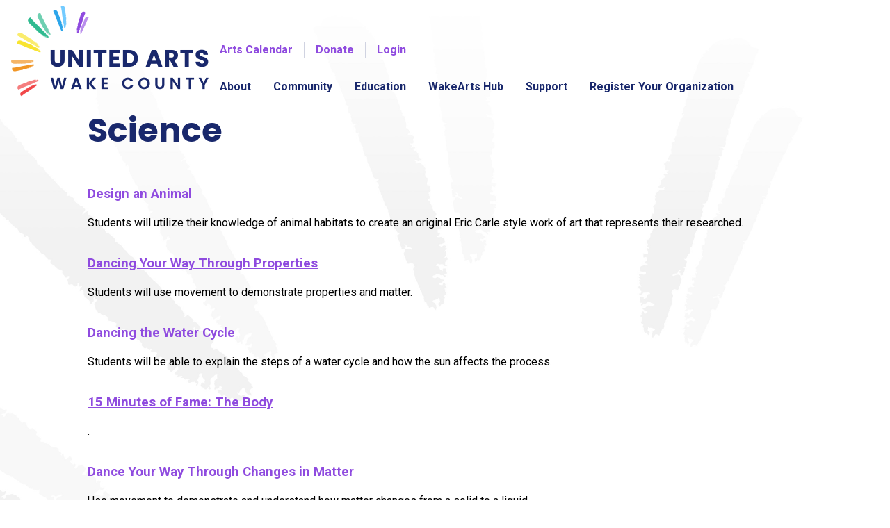

--- FILE ---
content_type: text/html; charset=UTF-8
request_url: https://unitedarts.org/page/3/?non_arts_content_area=science
body_size: 15707
content:
<!doctype html>
<html lang="en-US">
<head>
	<meta charset="UTF-8">
	<meta name="viewport" content="width=device-width, initial-scale=1">
	<link rel="preconnect" href="https://fonts.gstatic.com" crossorigin>
	<link href="https://fonts.googleapis.com/css2?family=Poppins:wght@400;700&family=Roboto:ital,wght@0,400;0,700;1,400;1,700&display=swap" rel="stylesheet">
	<title>Science &#8211; Page 3 &#8211; United Arts Wake County</title>
<meta name='robots' content='max-image-preview:large' />
	<style>img:is([sizes="auto" i], [sizes^="auto," i]) { contain-intrinsic-size: 3000px 1500px }</style>
	<link rel='dns-prefetch' href='//www.googletagmanager.com' />
<link rel="alternate" type="application/rss+xml" title="United Arts Wake County &raquo; Feed" href="https://unitedarts.org/feed/" />
<link rel="alternate" type="application/rss+xml" title="United Arts Wake County &raquo; Comments Feed" href="https://unitedarts.org/comments/feed/" />
<link rel="alternate" type="text/calendar" title="United Arts Wake County &raquo; iCal Feed" href="https://unitedarts.org/calendar/?ical=1" />
<link rel="alternate" type="application/rss+xml" title="United Arts Wake County &raquo; Science Non-Arts Content Area Feed" href="https://unitedarts.org/?non_arts_content_area=science/feed/" />
<script type="text/javascript">
/* <![CDATA[ */
window._wpemojiSettings = {"baseUrl":"https:\/\/s.w.org\/images\/core\/emoji\/16.0.1\/72x72\/","ext":".png","svgUrl":"https:\/\/s.w.org\/images\/core\/emoji\/16.0.1\/svg\/","svgExt":".svg","source":{"concatemoji":"https:\/\/unitedarts.org\/wp-includes\/js\/wp-emoji-release.min.js?ver=6.8.3"}};
/*! This file is auto-generated */
!function(s,n){var o,i,e;function c(e){try{var t={supportTests:e,timestamp:(new Date).valueOf()};sessionStorage.setItem(o,JSON.stringify(t))}catch(e){}}function p(e,t,n){e.clearRect(0,0,e.canvas.width,e.canvas.height),e.fillText(t,0,0);var t=new Uint32Array(e.getImageData(0,0,e.canvas.width,e.canvas.height).data),a=(e.clearRect(0,0,e.canvas.width,e.canvas.height),e.fillText(n,0,0),new Uint32Array(e.getImageData(0,0,e.canvas.width,e.canvas.height).data));return t.every(function(e,t){return e===a[t]})}function u(e,t){e.clearRect(0,0,e.canvas.width,e.canvas.height),e.fillText(t,0,0);for(var n=e.getImageData(16,16,1,1),a=0;a<n.data.length;a++)if(0!==n.data[a])return!1;return!0}function f(e,t,n,a){switch(t){case"flag":return n(e,"\ud83c\udff3\ufe0f\u200d\u26a7\ufe0f","\ud83c\udff3\ufe0f\u200b\u26a7\ufe0f")?!1:!n(e,"\ud83c\udde8\ud83c\uddf6","\ud83c\udde8\u200b\ud83c\uddf6")&&!n(e,"\ud83c\udff4\udb40\udc67\udb40\udc62\udb40\udc65\udb40\udc6e\udb40\udc67\udb40\udc7f","\ud83c\udff4\u200b\udb40\udc67\u200b\udb40\udc62\u200b\udb40\udc65\u200b\udb40\udc6e\u200b\udb40\udc67\u200b\udb40\udc7f");case"emoji":return!a(e,"\ud83e\udedf")}return!1}function g(e,t,n,a){var r="undefined"!=typeof WorkerGlobalScope&&self instanceof WorkerGlobalScope?new OffscreenCanvas(300,150):s.createElement("canvas"),o=r.getContext("2d",{willReadFrequently:!0}),i=(o.textBaseline="top",o.font="600 32px Arial",{});return e.forEach(function(e){i[e]=t(o,e,n,a)}),i}function t(e){var t=s.createElement("script");t.src=e,t.defer=!0,s.head.appendChild(t)}"undefined"!=typeof Promise&&(o="wpEmojiSettingsSupports",i=["flag","emoji"],n.supports={everything:!0,everythingExceptFlag:!0},e=new Promise(function(e){s.addEventListener("DOMContentLoaded",e,{once:!0})}),new Promise(function(t){var n=function(){try{var e=JSON.parse(sessionStorage.getItem(o));if("object"==typeof e&&"number"==typeof e.timestamp&&(new Date).valueOf()<e.timestamp+604800&&"object"==typeof e.supportTests)return e.supportTests}catch(e){}return null}();if(!n){if("undefined"!=typeof Worker&&"undefined"!=typeof OffscreenCanvas&&"undefined"!=typeof URL&&URL.createObjectURL&&"undefined"!=typeof Blob)try{var e="postMessage("+g.toString()+"("+[JSON.stringify(i),f.toString(),p.toString(),u.toString()].join(",")+"));",a=new Blob([e],{type:"text/javascript"}),r=new Worker(URL.createObjectURL(a),{name:"wpTestEmojiSupports"});return void(r.onmessage=function(e){c(n=e.data),r.terminate(),t(n)})}catch(e){}c(n=g(i,f,p,u))}t(n)}).then(function(e){for(var t in e)n.supports[t]=e[t],n.supports.everything=n.supports.everything&&n.supports[t],"flag"!==t&&(n.supports.everythingExceptFlag=n.supports.everythingExceptFlag&&n.supports[t]);n.supports.everythingExceptFlag=n.supports.everythingExceptFlag&&!n.supports.flag,n.DOMReady=!1,n.readyCallback=function(){n.DOMReady=!0}}).then(function(){return e}).then(function(){var e;n.supports.everything||(n.readyCallback(),(e=n.source||{}).concatemoji?t(e.concatemoji):e.wpemoji&&e.twemoji&&(t(e.twemoji),t(e.wpemoji)))}))}((window,document),window._wpemojiSettings);
/* ]]> */
</script>
<link rel='stylesheet' id='tribe-events-pro-mini-calendar-block-styles-css' href='https://unitedarts.org/wp-content/plugins/events-calendar-pro/build/css/tribe-events-pro-mini-calendar-block.css?ver=7.7.12' type='text/css' media='all' />
<link rel='stylesheet' id='sbi_styles-css' href='https://unitedarts.org/wp-content/plugins/instagram-feed/css/sbi-styles.min.css?ver=6.10.0' type='text/css' media='all' />
<style id='wp-emoji-styles-inline-css' type='text/css'>

	img.wp-smiley, img.emoji {
		display: inline !important;
		border: none !important;
		box-shadow: none !important;
		height: 1em !important;
		width: 1em !important;
		margin: 0 0.07em !important;
		vertical-align: -0.1em !important;
		background: none !important;
		padding: 0 !important;
	}
</style>
<link rel='stylesheet' id='wp-block-library-css' href='https://unitedarts.org/wp-includes/css/dist/block-library/style.min.css?ver=6.8.3' type='text/css' media='all' />
<style id='classic-theme-styles-inline-css' type='text/css'>
/*! This file is auto-generated */
.wp-block-button__link{color:#fff;background-color:#32373c;border-radius:9999px;box-shadow:none;text-decoration:none;padding:calc(.667em + 2px) calc(1.333em + 2px);font-size:1.125em}.wp-block-file__button{background:#32373c;color:#fff;text-decoration:none}
</style>
<style id='global-styles-inline-css' type='text/css'>
:root{--wp--preset--aspect-ratio--square: 1;--wp--preset--aspect-ratio--4-3: 4/3;--wp--preset--aspect-ratio--3-4: 3/4;--wp--preset--aspect-ratio--3-2: 3/2;--wp--preset--aspect-ratio--2-3: 2/3;--wp--preset--aspect-ratio--16-9: 16/9;--wp--preset--aspect-ratio--9-16: 9/16;--wp--preset--color--black: #000000;--wp--preset--color--cyan-bluish-gray: #abb8c3;--wp--preset--color--white: #ffffff;--wp--preset--color--pale-pink: #f78da7;--wp--preset--color--vivid-red: #cf2e2e;--wp--preset--color--luminous-vivid-orange: #ff6900;--wp--preset--color--luminous-vivid-amber: #fcb900;--wp--preset--color--light-green-cyan: #7bdcb5;--wp--preset--color--vivid-green-cyan: #00d084;--wp--preset--color--pale-cyan-blue: #8ed1fc;--wp--preset--color--vivid-cyan-blue: #0693e3;--wp--preset--color--vivid-purple: #9b51e0;--wp--preset--gradient--vivid-cyan-blue-to-vivid-purple: linear-gradient(135deg,rgba(6,147,227,1) 0%,rgb(155,81,224) 100%);--wp--preset--gradient--light-green-cyan-to-vivid-green-cyan: linear-gradient(135deg,rgb(122,220,180) 0%,rgb(0,208,130) 100%);--wp--preset--gradient--luminous-vivid-amber-to-luminous-vivid-orange: linear-gradient(135deg,rgba(252,185,0,1) 0%,rgba(255,105,0,1) 100%);--wp--preset--gradient--luminous-vivid-orange-to-vivid-red: linear-gradient(135deg,rgba(255,105,0,1) 0%,rgb(207,46,46) 100%);--wp--preset--gradient--very-light-gray-to-cyan-bluish-gray: linear-gradient(135deg,rgb(238,238,238) 0%,rgb(169,184,195) 100%);--wp--preset--gradient--cool-to-warm-spectrum: linear-gradient(135deg,rgb(74,234,220) 0%,rgb(151,120,209) 20%,rgb(207,42,186) 40%,rgb(238,44,130) 60%,rgb(251,105,98) 80%,rgb(254,248,76) 100%);--wp--preset--gradient--blush-light-purple: linear-gradient(135deg,rgb(255,206,236) 0%,rgb(152,150,240) 100%);--wp--preset--gradient--blush-bordeaux: linear-gradient(135deg,rgb(254,205,165) 0%,rgb(254,45,45) 50%,rgb(107,0,62) 100%);--wp--preset--gradient--luminous-dusk: linear-gradient(135deg,rgb(255,203,112) 0%,rgb(199,81,192) 50%,rgb(65,88,208) 100%);--wp--preset--gradient--pale-ocean: linear-gradient(135deg,rgb(255,245,203) 0%,rgb(182,227,212) 50%,rgb(51,167,181) 100%);--wp--preset--gradient--electric-grass: linear-gradient(135deg,rgb(202,248,128) 0%,rgb(113,206,126) 100%);--wp--preset--gradient--midnight: linear-gradient(135deg,rgb(2,3,129) 0%,rgb(40,116,252) 100%);--wp--preset--font-size--small: 13px;--wp--preset--font-size--medium: 20px;--wp--preset--font-size--large: 36px;--wp--preset--font-size--x-large: 42px;--wp--preset--spacing--20: 0.44rem;--wp--preset--spacing--30: 0.67rem;--wp--preset--spacing--40: 1rem;--wp--preset--spacing--50: 1.5rem;--wp--preset--spacing--60: 2.25rem;--wp--preset--spacing--70: 3.38rem;--wp--preset--spacing--80: 5.06rem;--wp--preset--shadow--natural: 6px 6px 9px rgba(0, 0, 0, 0.2);--wp--preset--shadow--deep: 12px 12px 50px rgba(0, 0, 0, 0.4);--wp--preset--shadow--sharp: 6px 6px 0px rgba(0, 0, 0, 0.2);--wp--preset--shadow--outlined: 6px 6px 0px -3px rgba(255, 255, 255, 1), 6px 6px rgba(0, 0, 0, 1);--wp--preset--shadow--crisp: 6px 6px 0px rgba(0, 0, 0, 1);}:where(.is-layout-flex){gap: 0.5em;}:where(.is-layout-grid){gap: 0.5em;}body .is-layout-flex{display: flex;}.is-layout-flex{flex-wrap: wrap;align-items: center;}.is-layout-flex > :is(*, div){margin: 0;}body .is-layout-grid{display: grid;}.is-layout-grid > :is(*, div){margin: 0;}:where(.wp-block-columns.is-layout-flex){gap: 2em;}:where(.wp-block-columns.is-layout-grid){gap: 2em;}:where(.wp-block-post-template.is-layout-flex){gap: 1.25em;}:where(.wp-block-post-template.is-layout-grid){gap: 1.25em;}.has-black-color{color: var(--wp--preset--color--black) !important;}.has-cyan-bluish-gray-color{color: var(--wp--preset--color--cyan-bluish-gray) !important;}.has-white-color{color: var(--wp--preset--color--white) !important;}.has-pale-pink-color{color: var(--wp--preset--color--pale-pink) !important;}.has-vivid-red-color{color: var(--wp--preset--color--vivid-red) !important;}.has-luminous-vivid-orange-color{color: var(--wp--preset--color--luminous-vivid-orange) !important;}.has-luminous-vivid-amber-color{color: var(--wp--preset--color--luminous-vivid-amber) !important;}.has-light-green-cyan-color{color: var(--wp--preset--color--light-green-cyan) !important;}.has-vivid-green-cyan-color{color: var(--wp--preset--color--vivid-green-cyan) !important;}.has-pale-cyan-blue-color{color: var(--wp--preset--color--pale-cyan-blue) !important;}.has-vivid-cyan-blue-color{color: var(--wp--preset--color--vivid-cyan-blue) !important;}.has-vivid-purple-color{color: var(--wp--preset--color--vivid-purple) !important;}.has-black-background-color{background-color: var(--wp--preset--color--black) !important;}.has-cyan-bluish-gray-background-color{background-color: var(--wp--preset--color--cyan-bluish-gray) !important;}.has-white-background-color{background-color: var(--wp--preset--color--white) !important;}.has-pale-pink-background-color{background-color: var(--wp--preset--color--pale-pink) !important;}.has-vivid-red-background-color{background-color: var(--wp--preset--color--vivid-red) !important;}.has-luminous-vivid-orange-background-color{background-color: var(--wp--preset--color--luminous-vivid-orange) !important;}.has-luminous-vivid-amber-background-color{background-color: var(--wp--preset--color--luminous-vivid-amber) !important;}.has-light-green-cyan-background-color{background-color: var(--wp--preset--color--light-green-cyan) !important;}.has-vivid-green-cyan-background-color{background-color: var(--wp--preset--color--vivid-green-cyan) !important;}.has-pale-cyan-blue-background-color{background-color: var(--wp--preset--color--pale-cyan-blue) !important;}.has-vivid-cyan-blue-background-color{background-color: var(--wp--preset--color--vivid-cyan-blue) !important;}.has-vivid-purple-background-color{background-color: var(--wp--preset--color--vivid-purple) !important;}.has-black-border-color{border-color: var(--wp--preset--color--black) !important;}.has-cyan-bluish-gray-border-color{border-color: var(--wp--preset--color--cyan-bluish-gray) !important;}.has-white-border-color{border-color: var(--wp--preset--color--white) !important;}.has-pale-pink-border-color{border-color: var(--wp--preset--color--pale-pink) !important;}.has-vivid-red-border-color{border-color: var(--wp--preset--color--vivid-red) !important;}.has-luminous-vivid-orange-border-color{border-color: var(--wp--preset--color--luminous-vivid-orange) !important;}.has-luminous-vivid-amber-border-color{border-color: var(--wp--preset--color--luminous-vivid-amber) !important;}.has-light-green-cyan-border-color{border-color: var(--wp--preset--color--light-green-cyan) !important;}.has-vivid-green-cyan-border-color{border-color: var(--wp--preset--color--vivid-green-cyan) !important;}.has-pale-cyan-blue-border-color{border-color: var(--wp--preset--color--pale-cyan-blue) !important;}.has-vivid-cyan-blue-border-color{border-color: var(--wp--preset--color--vivid-cyan-blue) !important;}.has-vivid-purple-border-color{border-color: var(--wp--preset--color--vivid-purple) !important;}.has-vivid-cyan-blue-to-vivid-purple-gradient-background{background: var(--wp--preset--gradient--vivid-cyan-blue-to-vivid-purple) !important;}.has-light-green-cyan-to-vivid-green-cyan-gradient-background{background: var(--wp--preset--gradient--light-green-cyan-to-vivid-green-cyan) !important;}.has-luminous-vivid-amber-to-luminous-vivid-orange-gradient-background{background: var(--wp--preset--gradient--luminous-vivid-amber-to-luminous-vivid-orange) !important;}.has-luminous-vivid-orange-to-vivid-red-gradient-background{background: var(--wp--preset--gradient--luminous-vivid-orange-to-vivid-red) !important;}.has-very-light-gray-to-cyan-bluish-gray-gradient-background{background: var(--wp--preset--gradient--very-light-gray-to-cyan-bluish-gray) !important;}.has-cool-to-warm-spectrum-gradient-background{background: var(--wp--preset--gradient--cool-to-warm-spectrum) !important;}.has-blush-light-purple-gradient-background{background: var(--wp--preset--gradient--blush-light-purple) !important;}.has-blush-bordeaux-gradient-background{background: var(--wp--preset--gradient--blush-bordeaux) !important;}.has-luminous-dusk-gradient-background{background: var(--wp--preset--gradient--luminous-dusk) !important;}.has-pale-ocean-gradient-background{background: var(--wp--preset--gradient--pale-ocean) !important;}.has-electric-grass-gradient-background{background: var(--wp--preset--gradient--electric-grass) !important;}.has-midnight-gradient-background{background: var(--wp--preset--gradient--midnight) !important;}.has-small-font-size{font-size: var(--wp--preset--font-size--small) !important;}.has-medium-font-size{font-size: var(--wp--preset--font-size--medium) !important;}.has-large-font-size{font-size: var(--wp--preset--font-size--large) !important;}.has-x-large-font-size{font-size: var(--wp--preset--font-size--x-large) !important;}
:where(.wp-block-post-template.is-layout-flex){gap: 1.25em;}:where(.wp-block-post-template.is-layout-grid){gap: 1.25em;}
:where(.wp-block-columns.is-layout-flex){gap: 2em;}:where(.wp-block-columns.is-layout-grid){gap: 2em;}
:root :where(.wp-block-pullquote){font-size: 1.5em;line-height: 1.6;}
</style>
<link rel='stylesheet' id='uac-screen-css' href='https://unitedarts.org/wp-content/themes/uac-v2/css/uac.dist.css?ver=1711454161' type='text/css' media='all' />
<link rel='stylesheet' id='wp-pagenavi-css' href='https://unitedarts.org/wp-content/plugins/wp-pagenavi/pagenavi-css.css?ver=2.70' type='text/css' media='all' />
<link rel='stylesheet' id='um_modal-css' href='https://unitedarts.org/wp-content/plugins/ultimate-member/assets/css/um-modal.min.css?ver=2.8.9' type='text/css' media='all' />
<link rel='stylesheet' id='um_ui-css' href='https://unitedarts.org/wp-content/plugins/ultimate-member/assets/libs/jquery-ui/jquery-ui.min.css?ver=1.13.2' type='text/css' media='all' />
<link rel='stylesheet' id='um_tipsy-css' href='https://unitedarts.org/wp-content/plugins/ultimate-member/assets/libs/tipsy/tipsy.min.css?ver=1.0.0a' type='text/css' media='all' />
<link rel='stylesheet' id='um_raty-css' href='https://unitedarts.org/wp-content/plugins/ultimate-member/assets/libs/raty/um-raty.min.css?ver=2.6.0' type='text/css' media='all' />
<link rel='stylesheet' id='select2-css' href='https://unitedarts.org/wp-content/plugins/ultimate-member/assets/libs/select2/select2.min.css?ver=4.0.13' type='text/css' media='all' />
<link rel='stylesheet' id='um_fileupload-css' href='https://unitedarts.org/wp-content/plugins/ultimate-member/assets/css/um-fileupload.min.css?ver=2.8.9' type='text/css' media='all' />
<link rel='stylesheet' id='um_confirm-css' href='https://unitedarts.org/wp-content/plugins/ultimate-member/assets/libs/um-confirm/um-confirm.min.css?ver=1.0' type='text/css' media='all' />
<link rel='stylesheet' id='um_datetime-css' href='https://unitedarts.org/wp-content/plugins/ultimate-member/assets/libs/pickadate/default.min.css?ver=3.6.2' type='text/css' media='all' />
<link rel='stylesheet' id='um_datetime_date-css' href='https://unitedarts.org/wp-content/plugins/ultimate-member/assets/libs/pickadate/default.date.min.css?ver=3.6.2' type='text/css' media='all' />
<link rel='stylesheet' id='um_datetime_time-css' href='https://unitedarts.org/wp-content/plugins/ultimate-member/assets/libs/pickadate/default.time.min.css?ver=3.6.2' type='text/css' media='all' />
<link rel='stylesheet' id='um_fonticons_ii-css' href='https://unitedarts.org/wp-content/plugins/ultimate-member/assets/libs/legacy/fonticons/fonticons-ii.min.css?ver=2.8.9' type='text/css' media='all' />
<link rel='stylesheet' id='um_fonticons_fa-css' href='https://unitedarts.org/wp-content/plugins/ultimate-member/assets/libs/legacy/fonticons/fonticons-fa.min.css?ver=2.8.9' type='text/css' media='all' />
<link rel='stylesheet' id='um_fontawesome-css' href='https://unitedarts.org/wp-content/plugins/ultimate-member/assets/css/um-fontawesome.min.css?ver=6.5.2' type='text/css' media='all' />
<link rel='stylesheet' id='um_common-css' href='https://unitedarts.org/wp-content/plugins/ultimate-member/assets/css/common.min.css?ver=2.8.9' type='text/css' media='all' />
<link rel='stylesheet' id='um_responsive-css' href='https://unitedarts.org/wp-content/plugins/ultimate-member/assets/css/um-responsive.min.css?ver=2.8.9' type='text/css' media='all' />
<link rel='stylesheet' id='um_styles-css' href='https://unitedarts.org/wp-content/plugins/ultimate-member/assets/css/um-styles.min.css?ver=2.8.9' type='text/css' media='all' />
<link rel='stylesheet' id='um_crop-css' href='https://unitedarts.org/wp-content/plugins/ultimate-member/assets/libs/cropper/cropper.min.css?ver=1.6.1' type='text/css' media='all' />
<link rel='stylesheet' id='um_profile-css' href='https://unitedarts.org/wp-content/plugins/ultimate-member/assets/css/um-profile.min.css?ver=2.8.9' type='text/css' media='all' />
<link rel='stylesheet' id='um_account-css' href='https://unitedarts.org/wp-content/plugins/ultimate-member/assets/css/um-account.min.css?ver=2.8.9' type='text/css' media='all' />
<link rel='stylesheet' id='um_misc-css' href='https://unitedarts.org/wp-content/plugins/ultimate-member/assets/css/um-misc.min.css?ver=2.8.9' type='text/css' media='all' />
<link rel='stylesheet' id='um_default_css-css' href='https://unitedarts.org/wp-content/plugins/ultimate-member/assets/css/um-old-default.min.css?ver=2.8.9' type='text/css' media='all' />
<script type="text/javascript" src="https://unitedarts.org/wp-includes/js/jquery/jquery.min.js?ver=3.7.1" id="jquery-core-js"></script>
<script type="text/javascript" src="https://unitedarts.org/wp-includes/js/jquery/jquery-migrate.min.js?ver=3.4.1" id="jquery-migrate-js"></script>

<!-- Google tag (gtag.js) snippet added by Site Kit -->
<!-- Google Analytics snippet added by Site Kit -->
<script type="text/javascript" src="https://www.googletagmanager.com/gtag/js?id=GT-K58M8Z7" id="google_gtagjs-js" async></script>
<script type="text/javascript" id="google_gtagjs-js-after">
/* <![CDATA[ */
window.dataLayer = window.dataLayer || [];function gtag(){dataLayer.push(arguments);}
gtag("set","linker",{"domains":["unitedarts.org"]});
gtag("js", new Date());
gtag("set", "developer_id.dZTNiMT", true);
gtag("config", "GT-K58M8Z7");
/* ]]> */
</script>
<script type="text/javascript" src="https://unitedarts.org/wp-content/plugins/ultimate-member/assets/js/um-gdpr.min.js?ver=2.8.9" id="um-gdpr-js"></script>
<link rel="https://api.w.org/" href="https://unitedarts.org/wp-json/" /><link rel="alternate" title="JSON" type="application/json" href="https://unitedarts.org/wp-json/wp/v2/non_arts_content_area/67" /><link rel="EditURI" type="application/rsd+xml" title="RSD" href="https://unitedarts.org/xmlrpc.php?rsd" />
<meta name="generator" content="Site Kit by Google 1.170.0" /><meta name="tec-api-version" content="v1"><meta name="tec-api-origin" content="https://unitedarts.org"><link rel="alternate" href="https://unitedarts.org/wp-json/tribe/events/v1/" />		<style type="text/css">
			.um_request_name {
				display: none !important;
			}
		</style>
	<link rel="icon" href="https://unitedarts.org/wp-content/uploads/2024/06/cropped-UA-Graphic-Mark-Circle-e1718302938613-32x32.png" sizes="32x32" />
<link rel="icon" href="https://unitedarts.org/wp-content/uploads/2024/06/cropped-UA-Graphic-Mark-Circle-e1718302938613-192x192.png" sizes="192x192" />
<link rel="apple-touch-icon" href="https://unitedarts.org/wp-content/uploads/2024/06/cropped-UA-Graphic-Mark-Circle-e1718302938613-180x180.png" />
<meta name="msapplication-TileImage" content="https://unitedarts.org/wp-content/uploads/2024/06/cropped-UA-Graphic-Mark-Circle-e1718302938613-270x270.png" />
		<style type="text/css" id="wp-custom-css">
			/* CSS Added for Ultimate Member Pages */

body.um-page-members .container.container--page.content, body.um-page .container.container--page.content{
  max-width: 1300px;
}
#menu-all-artists-organizations {
  list-style-type: none;
  padding: 10px 20px;
  display: flex;
  background: #19286c;
	text-align: center;
	flex-wrap: wrap;
  gap: 2%;
  justify-content: center;
}
@media screen and (max-width: 532px) {
	#menu-all-artists-organizations {
	flex-direction: column;
	}
}
.um-member-directory-header-row.um-member-directory-filters-bar {
  display: none;
}
.um-do-search.um-button {
  background: #19286c;
	transition: .3s;
	padding: 12px 20px !important;
}
.um-do-search.um-button:hover {
  box-shadow: none;
}
.um-directory .um-member-directory-header .um-member-directory-header-row .um-member-directory-search-line {
	width: 100%;
}
#menu-all-artists-organizations li {
  padding: 10px;
}
#menu-all-artists-organizations li a {
  color: #ffffff;
  text-decoration: none;
	transition: .3s;
}
#menu-all-artists-organizations li a:hover {
  text-decoration: underline;
}

.um-meta-text {
  margin: 6px 0 0 0;
    margin-top: 6px;
  color: #666;
  line-height: 1.4em;
  font-size: 20px;
  border-top: solid 1px;
  margin-top: 1rem;
  padding-top: 1rem;
}

#profile-wrapper {
  display: flex;
  justify-content: space-between;
	padding: 0 20px;
}

#artist-profile-card {
  flex-basis: 25%;
  background: #19286c;
  background-position-x: 0%;
  background-position-y: 0%;
  background-size: auto;
  color: #fff;
  font-weight: 300;
  margin-top: -3em;
  padding-bottom: 10px !important;
}
}
#artist-profile-card a {
	transition: .3s;
}
#artist-profile-card a:hover {
	color: #FBED6D;
}

#artist-profile-info {
  flex-basis: 75%;
  padding: 40px 0 0 10px;
}

.artist-profile-details {
  margin-top: 105px;
  padding: 0 12px;
}

.um-profile-photo.um-trigger-menu-on-click {
  margin: 0 auto;
  float: none;
}

#artist-profile-card {
  max-width: 250px;
  z-index: 99;
}

.artist-profile-card-name {
  font-size: 20px;
  line-height: 20px;
	text-align: center;
  margin-bottom: 8px;
}

.artist-profile-card-category {
	text-align: center;
}

.artist-profile-card-category a {
	color: white;
  border-bottom: solid .5px;
}
.artist-profile-card-links .um-meta .social-icons-wrapper {
  padding: 0 0 16px;
  display: flex;
  gap: 15px;
  justify-content: center;
  border-bottom: solid 1px rgba(255,255,255,0.5);
  margin-bottom: 16px;
}
.artist-profile-card-links .um-meta .social-icons-wrapper .um-tip-n {
  background: transparent !important;
  color: #ffffff !important;
  font-size: 24px;
}

.artist-profile-card-links .um-meta span {
  display: block;
  padding: 6px 0px;
	text-align: center;
}

.artist-profile-card-links .um-meta span a {
  font-weight: 700;
  color: #ffffff;
}

.artist-profile-card-links .um-meta span.b {
  display: none;
}
.artist-bio {
  position: relative;
}
.um-profile-edit {
font-size: 16px;
  height: auto;
  line-height: 16px;
  position: relative;
  top: 0;
  display: inline-block;
}
a.um-profile-edit-a::before {
  content: "Edit Profile ";
  font-size: 60%;
  vertical-align: middle;
  font-weight: 400;
}
.um-profile-edit-a.um-profile-save::before {
	content: "Save Profile ";
}
#profile-body-header {
  text-transform: capitalize;
  font-size: 1.6rem;
}

.artist-profile-details .um-profile-nav {
    display: flex;
    flex-direction: column;
    background-color: inherit;
    padding: 20px 0;
    border-top: solid 1px rgba(255,255,255,0.5);
}

.um-profile-nav-item a {
    padding: 6px 0;
}
.artist-profile-details .um-profile-nav .um-profile-nav-item.um-profile-nav-main.active a {
    background: none;
}
.artist-profile-details .um-profile-nav .um-profile-nav-item.um-profile-nav-item a::after {
content: '';
width: 0%;
border-bottom: solid 2px rgb(143,75,223);
display: block;
	transition: .3s;
	padding-top: 10px;
}

.artist-profile-details .um-profile-nav .um-profile-nav-item.um-profile-nav-item.active a::after, .artist-profile-details .um-profile-nav .um-profile-nav-item.um-profile-nav-item a:hover
background: none;
}
.artist-profile-details .um-profile-nav .um-profile-nav-item.um-profile-nav-item.active a::after, .artist-profile-details .um-profile-nav .um-profile-nav-item.um-profile-nav-item a:hover::after {
width: 100% !important;
}
.artist-profile-details .um-profile-nav .um-profile-nav-item.um-profile-nav-main.active a {
transition : .3s;	
}
.um-profile-nav-item i {
position: relative;
display: inline-block;
vertical-align: middle;
top: unset;
left: unset;
}


#profile-body-header {
	border-top: solid 3px #e7e9f0;
	padding-top: 32px
}

#profile-tabs {
  padding-left: 4px;
  margin-bottom: -12px;
	display: flex;
	gap: 1rem;
}

#profile-tabs .tab {
  display: inline-block;
  padding: 15px 15px 25px;
  position: relative;
}

#profile-tabs .tab.active {
	background: #8f4bdf0f;
	  border: 2px solid #e7e9f0;
  border-bottom: 0;
	border-top-right-radius: 5px;
  border-top-left-radius: 5px;
	border-bottom: 3px solid #fff;
  margin-bottom: -1px;
}
#profile-tabs .tab.active a { 
	color: #19286C;
	
}
#profile-tabs .tab.active::after {
	background: #19286C;
}
#profile-tabs .tab::after {
  content: "";
  position: absolute;
  left: 15px;
  bottom: 10px;
  width: 22px;
  height: 4px;
  background: #8d8d8d;
}
#profile-tabs .tab a {
	color: #8d8d8d;
	font-size: 16px;
}
#profile-tabs .tab a.um-profile-edit-a::before {
	font-size: 100%;
}
#profile-tabs .tab.profile-edit .um-dropdown a {
	font-size: 14px;
}
.tab.profile-edit i {
  display: none;
}
.entry-content a.button {
	border: solid 1px #8f4bdf;
  transition: .3s;
  margin-top: 16px;
}
.entry-content a.button:hover {
	color: #8f4bdf;
  background: white;
}
.profile-event-dates {
  font-weight: 700;
  margin-bottom: 16px;
  margin-top: -12px;
}

#profile-edit-links {
	display: flex;
	gap: 16px
}
#profile-edit-links a {
	padding: 3px 10px;
	border: solid 1px #19296c;
	color: #19296c;
	transition: .5s;
	border-radius: 5px;
}
#profile-edit-links a:hover {
	background-color: #19296c;
	color: #ffffff;
}


		</style>
		</head>

<body class="archive paged tax-non_arts_content_area term-science term-67 wp-custom-logo paged-3 wp-theme-uac-v2 tribe-no-js hfeed no-sidebar lesson_plan-design-an-animal tribe-theme-uac-v2">
<div id="fb-root"></div>
<script>(function(d, s, id) {
	var js, fjs = d.getElementsByTagName(s)[0];
	if (d.getElementById(id)) return;
	js = d.createElement(s); js.id = id;
	js.src = "//connect.facebook.net/en_US/sdk.js#xfbml=1&version=v2.3";
	fjs.parentNode.insertBefore(js, fjs);
}(document, 'script', 'facebook-jssdk'));</script>

<div class="skip-link"><a class="visually-hidden" href="#content">Skip to content</a></div>

<header class="header">
	<div class="container container--header">
		<h1 class="identity" aria-label="United Arts Council of Wake County">
			<a href="/" aria-label="United Arts Council"><img src="https://unitedarts.org/wp-content/themes/uac-v2/img/uac-logo.png" alt="United Arts Council"></a>
		</h1>
		<nav id="site-navigation" class="main-navigation">
			<div class="secondary-navigation">
				<a href="/calendar">Arts Calendar</a>
				<a href="/support/donate/">Donate</a>
									<a href="/wp-login.php">Login</a>
							</div>
			<button class="menu-toggle" aria-controls="primary-menu" aria-expanded="false">☰</button>
			<div class="menu-main-container"><ul id="menu-main" class="menu"><li id="menu-item-2732" class="menu-item menu-item-type-post_type menu-item-object-page menu-item-has-children menu-item-2732"><a href="https://unitedarts.org/about-united-arts/">About</a>
<ul class="sub-menu">
	<li id="menu-item-3827" class="menu-item menu-item-type-post_type menu-item-object-page menu-item-3827"><a href="https://unitedarts.org/ourteam/">Our Team</a></li>
	<li id="menu-item-971" class="menu-item menu-item-type-post_type menu-item-object-page menu-item-971"><a href="https://unitedarts.org/press/">Press Room</a></li>
	<li id="menu-item-6779" class="menu-item menu-item-type-post_type menu-item-object-page menu-item-6779"><a href="https://unitedarts.org/sustainability/">Sustainability</a></li>
	<li id="menu-item-6732" class="menu-item menu-item-type-post_type menu-item-object-page menu-item-6732"><a href="https://unitedarts.org/wake_arts_plan/">Cultivating Creativity: A Wake Arts Plan</a></li>
</ul>
</li>
<li id="menu-item-4987" class="menu-item menu-item-type-post_type menu-item-object-page menu-item-has-children menu-item-4987"><a href="https://unitedarts.org/community/">Community</a>
<ul class="sub-menu">
	<li id="menu-item-9085" class="menu-item menu-item-type-post_type menu-item-object-page menu-item-9085"><a href="https://unitedarts.org/community/arts-in-communities/">Arts in Communities</a></li>
	<li id="menu-item-1335" class="menu-item menu-item-type-post_type menu-item-object-page menu-item-has-children menu-item-1335"><a href="https://unitedarts.org/grants/">Grants</a>
	<ul class="sub-menu">
		<li id="menu-item-1339" class="menu-item menu-item-type-post_type menu-item-object-page menu-item-1339"><a href="https://unitedarts.org/grants/artist-support-grants/">Artist Support Grants</a></li>
		<li id="menu-item-2919" class="menu-item menu-item-type-post_type menu-item-object-page menu-item-has-children menu-item-2919"><a href="https://unitedarts.org/grants/mission-support-grants-2/">Mission Support Grants</a>
		<ul class="sub-menu">
			<li id="menu-item-4279" class="menu-item menu-item-type-custom menu-item-object-custom menu-item-4279"><a href="https://unitedarts.org/program-ads/">Program Ad for Grantees</a></li>
		</ul>
</li>
		<li id="menu-item-3874" class="menu-item menu-item-type-post_type menu-item-object-page menu-item-3874"><a href="https://unitedarts.org/grants/arts-for-towns-grants/">Arts for Towns Grants</a></li>
		<li id="menu-item-3913" class="menu-item menu-item-type-post_type menu-item-object-page menu-item-3913"><a href="https://unitedarts.org/grants/community-spotlight-project-grants/">Community Spotlight Project Grants</a></li>
		<li id="menu-item-2682" class="menu-item menu-item-type-post_type menu-item-object-page menu-item-2682"><a href="https://unitedarts.org/grants/current-grantee-list/">Current Grantee List</a></li>
	</ul>
</li>
	<li id="menu-item-1260" class="menu-item menu-item-type-post_type menu-item-object-page menu-item-has-children menu-item-1260"><a href="https://unitedarts.org/events/">Events</a>
	<ul class="sub-menu">
		<li id="menu-item-4717" class="menu-item menu-item-type-post_type menu-item-object-page menu-item-4717"><a href="https://unitedarts.org/events/coffee-culture/">Coffee &#038; Culture</a></li>
		<li id="menu-item-1732" class="menu-item menu-item-type-post_type menu-item-object-page menu-item-1732"><a href="https://unitedarts.org/events/pieces-of-gold/">Pieces and Gifts of Gold</a></li>
		<li id="menu-item-9079" class="menu-item menu-item-type-post_type menu-item-object-page menu-item-9079"><a href="https://unitedarts.org/events/taste-for-the-arts/">Taste for the Arts</a></li>
		<li id="menu-item-8379" class="menu-item menu-item-type-post_type menu-item-object-page menu-item-8379"><a href="https://unitedarts.org/events/wake-on-stage/">Wake on Stage!</a></li>
	</ul>
</li>
	<li id="menu-item-3538" class="menu-item menu-item-type-post_type menu-item-object-page menu-item-3538"><a href="https://unitedarts.org/community/ideal-summer-internship/">IDEAL Summer Internship</a></li>
	<li id="menu-item-1308" class="menu-item menu-item-type-post_type menu-item-object-page menu-item-1308"><a href="https://unitedarts.org/wake-murals/">Wake Murals</a></li>
</ul>
</li>
<li id="menu-item-1304" class="menu-item menu-item-type-post_type menu-item-object-page menu-item-has-children menu-item-1304"><a href="https://unitedarts.org/programs/">Education</a>
<ul class="sub-menu">
	<li id="menu-item-1311" class="menu-item menu-item-type-post_type menu-item-object-page menu-item-1311"><a href="https://unitedarts.org/artists-in-schools-2/">Artists in Schools</a></li>
	<li id="menu-item-1756" class="menu-item menu-item-type-custom menu-item-object-custom menu-item-1756"><a href="/artist-directory/">Artists in Schools Directory</a></li>
	<li id="menu-item-7705" class="menu-item menu-item-type-post_type menu-item-object-page menu-item-7705"><a href="https://unitedarts.org/incubator/">Teaching Artist Incubator</a></li>
	<li id="menu-item-1310" class="menu-item menu-item-type-post_type menu-item-object-page menu-item-1310"><a href="https://unitedarts.org/programs/arts-integration/">Arts Integration for Educators</a></li>
	<li id="menu-item-4774" class="menu-item menu-item-type-post_type menu-item-object-page menu-item-4774"><a href="https://unitedarts.org/programs/high-school-spoken-word-contest/">High School Spoken Word Contest</a></li>
	<li id="menu-item-1336" class="menu-item menu-item-type-post_type menu-item-object-page menu-item-1336"><a href="https://unitedarts.org/wheels-on-the-bus-fund/">Wheels on the Bus</a></li>
</ul>
</li>
<li id="menu-item-7648" class="menu-item menu-item-type-custom menu-item-object-custom menu-item-has-children menu-item-7648"><a href="https://unitedarts.org/artists-and-organizations/">WakeArts Hub</a>
<ul class="sub-menu">
	<li id="menu-item-7642" class="menu-item menu-item-type-custom menu-item-object-custom menu-item-7642"><a href="https://unitedarts.org/wakeartshub/?filter_organization-type_434ea=Visual%20Arts%20%26%20Photography">Visual Arts</a></li>
	<li id="menu-item-7643" class="menu-item menu-item-type-custom menu-item-object-custom menu-item-7643"><a href="https://unitedarts.org/wakeartshub/?filter_organization-type_434ea=Theater%20%26%20Dance">Theater &#038; Dance</a></li>
	<li id="menu-item-7644" class="menu-item menu-item-type-custom menu-item-object-custom menu-item-7644"><a href="https://unitedarts.org/wakeartshub/?filter_organization-type_434ea=Music">Music</a></li>
	<li id="menu-item-7645" class="menu-item menu-item-type-custom menu-item-object-custom menu-item-7645"><a href="https://unitedarts.org/wakeartshub/?filter_organization-type_434ea=History%2C%20Science%2C%20%26amp%3B%20Literature">History &#038; Literature</a></li>
	<li id="menu-item-7646" class="menu-item menu-item-type-custom menu-item-object-custom menu-item-7646"><a href="https://unitedarts.org/wakeartshub/?filter_organization-type_434ea=Festivals">Festivals</a></li>
</ul>
</li>
<li id="menu-item-3831" class="menu-item menu-item-type-post_type menu-item-object-page menu-item-has-children menu-item-3831"><a href="https://unitedarts.org/support/">Support</a>
<ul class="sub-menu">
	<li id="menu-item-4898" class="menu-item menu-item-type-post_type menu-item-object-page menu-item-4898"><a href="https://unitedarts.org/support/donate/">Donate</a></li>
	<li id="menu-item-6939" class="menu-item menu-item-type-post_type menu-item-object-page menu-item-6939"><a href="https://unitedarts.org/backstagepass/">Backstage Pass</a></li>
	<li id="menu-item-9908" class="menu-item menu-item-type-post_type menu-item-object-page menu-item-9908"><a href="https://unitedarts.org/support/auction/">The Art of the Experience</a></li>
	<li id="menu-item-4885" class="menu-item menu-item-type-post_type menu-item-object-page menu-item-4885"><a href="https://unitedarts.org/support/sponsorships/">Become a Sponsor</a></li>
	<li id="menu-item-6968" class="menu-item menu-item-type-post_type menu-item-object-page menu-item-6968"><a href="https://unitedarts.org/empower-a-school/">Empower a School</a></li>
	<li id="menu-item-969" class="menu-item menu-item-type-post_type menu-item-object-page menu-item-969"><a href="https://unitedarts.org/support/get-involved/">Volunteer</a></li>
	<li id="menu-item-1725" class="menu-item menu-item-type-post_type menu-item-object-page menu-item-1725"><a href="https://unitedarts.org/support/supporters/">Our Supporters</a></li>
</ul>
</li>
<li id="menu-item-7651" class="menu-item menu-item-type-post_type menu-item-object-page menu-item-7651"><a href="https://unitedarts.org/register/">Register Your Organization</a></li>
</ul></div>		</nav>
	</div>
</header>
<main class="main" role="main" id="content">
	<div class="container container--page content">
					<header class="page-header">
				<h1 class="page-title">Science</h1>			</header><!-- .page-header -->

			<hr />

			<article class="article article-list">
  
  <div class="article-content">
    <h3 class="article-title">
      <a href="https://unitedarts.org/lesson_plan/design-an-animal/">
        Design an Animal      </a>
    </h3>

    
    <div class="article-body">
      Students will utilize their knowledge of animal habitats to create an original Eric Carle style work of art that represents their researched…    </div>
  </div>
</article><article class="article article-list">
  
  <div class="article-content">
    <h3 class="article-title">
      <a href="https://unitedarts.org/lesson_plan/dancing-your-way-through-properties/">
        Dancing Your Way Through Properties      </a>
    </h3>

    
    <div class="article-body">
      Students will use movement to demonstrate properties and matter.    </div>
  </div>
</article><article class="article article-list">
  
  <div class="article-content">
    <h3 class="article-title">
      <a href="https://unitedarts.org/lesson_plan/dancing-the-water-cycle/">
        Dancing the Water Cycle      </a>
    </h3>

    
    <div class="article-body">
      Students will be able to explain the steps of a water cycle and how the sun affects the process.    </div>
  </div>
</article><article class="article article-list">
  
  <div class="article-content">
    <h3 class="article-title">
      <a href="https://unitedarts.org/lesson_plan/15-minutes-of-fame-the-body/">
        15 Minutes of Fame: The Body      </a>
    </h3>

    
    <div class="article-body">
      .    </div>
  </div>
</article><article class="article article-list">
  
  <div class="article-content">
    <h3 class="article-title">
      <a href="https://unitedarts.org/lesson_plan/dance-your-way-through-changes-in-matter/">
        Dance Your Way Through Changes in Matter      </a>
    </h3>

    
    <div class="article-body">
      Use movement to demonstrate and understand how matter changes from a solid to a liquid.    </div>
  </div>
</article><article class="article article-list">
  
  <div class="article-content">
    <h3 class="article-title">
      <a href="https://unitedarts.org/lesson_plan/comin-up-a-cloud/">
        Comin’ Up A Cloud      </a>
    </h3>

    
    <div class="article-body">
      Students will connect the second grade science standards for weather with Beethoven’s 6th Symphony, Mvt.    </div>
  </div>
</article><article class="article article-list">
  
  <div class="article-content">
    <h3 class="article-title">
      <a href="https://unitedarts.org/lesson_plan/above-below-and-around-the-corner/">
        Above, Below and Around the Corner      </a>
    </h3>

    
    <div class="article-body">
      Upon lesson completion, students will understand and demonstrate use of positional vocabulary to communicate movement and location.    </div>
  </div>
</article>
			
			<div class='wp-pagenavi' role='navigation'>
<span class='pages'>Page 3 of 3</span><a class="previouspostslink" rel="prev" aria-label="Previous Page" href="https://unitedarts.org/page/2/?non_arts_content_area=science">&laquo;</a><a class="page smaller" title="Page 1" href="https://unitedarts.org/?non_arts_content_area=science">1</a><a class="page smaller" title="Page 2" href="https://unitedarts.org/page/2/?non_arts_content_area=science">2</a><span aria-current='page' class='current'>3</span>
</div>			</div>
</main>

<div class="connect">
  <div class="container container--connect">
    <div class="connect-block connect-block__signup">
      <h2><strong>Sign Up to Learn More</strong><br />About United Arts</h2>
      <form method="GET" action="/sign-up/">
        <input type="text" name="mce-EMAIL" placeholder="Email address" />
      </form>
    </div>

    <a class="connect-block connect-block__calendar" href="/calendar/">
      <h2><strong>Wake County Arts & Cultural</strong><br />Events Calendar</h2>
    </a>

    <a class="connect-block connect-block__ais" href="/artist-directory/">
      <h2><strong>Artists in Schools</strong><br />Directory</h2>
    </a>

    <a class="connect-block connect-block__business" href="/about-united-arts/">
      <h2><strong>The Arts Mean</strong><br />Business</h2>
    </a>

    <a class="connect-block connect-block__equity" href="/accountability/">
      <h2><strong>Accountability</strong><br />Statement</h2>
    </a>
  </div>
</div>

<div class="instagram">
  <div class="container">
    <a class="instagram__header" href="https://www.instagram.com/unitedartswake/" target="_blank">
      <img src="https://unitedarts.org/wp-content/themes/uac-v2/img/instagram-white.svg" alt="Instagram" />

      <h2><strong>Find us on Instagram</strong><br />unitedartswake</h2>
    </a>

    <div class="instagram-container">
<div id="sb_instagram"  class="sbi sbi_mob_col_4 sbi_tab_col_4 sbi_col_4 sbi_width_resp sbi_fixed_height" style="height: 250px;"	 data-feedid="*2"  data-res="auto" data-cols="4" data-colsmobile="4" data-colstablet="4" data-num="4" data-nummobile="4" data-item-padding="0"	 data-shortcode-atts="{&quot;feed&quot;:&quot;2&quot;}"  data-postid="1969" data-locatornonce="9739b06da6" data-imageaspectratio="1:1" data-sbi-flags="favorLocal">
	
	<div id="sbi_images" >
		<div class="sbi_item sbi_type_image sbi_new sbi_transition"
	id="sbi_17907541578167449" data-date="1769036448">
	<div class="sbi_photo_wrap">
		<a class="sbi_photo" href="https://www.instagram.com/p/DTylfU2jWX3/" target="_blank" rel="noopener nofollow"
			data-full-res="https://scontent-iad3-1.cdninstagram.com/v/t51.82787-15/619398957_18555037615009822_8568960027245817241_n.jpg?stp=dst-jpg_e35_tt6&#038;_nc_cat=101&#038;ccb=7-5&#038;_nc_sid=18de74&#038;efg=eyJlZmdfdGFnIjoiRkVFRC5iZXN0X2ltYWdlX3VybGdlbi5DMyJ9&#038;_nc_ohc=HzldmvHjiDgQ7kNvwGnKNx7&#038;_nc_oc=AdnihiAxnb1QgRd_cU8X8pEN04X_ZIuZQPesWG504KKGYVSJ_6Z02VvkkM5iMmpGAS0&#038;_nc_zt=23&#038;_nc_ht=scontent-iad3-1.cdninstagram.com&#038;edm=ANo9K5cEAAAA&#038;_nc_gid=1PsFZMteBgK1QKaHr8L-6g&#038;oh=00_AfoxjUCNMcf7yxqT6Yn3yVAYd7Wx8nASFzfJiLxzPtQ6VQ&#038;oe=697C257E"
			data-img-src-set="{&quot;d&quot;:&quot;https:\/\/scontent-iad3-1.cdninstagram.com\/v\/t51.82787-15\/619398957_18555037615009822_8568960027245817241_n.jpg?stp=dst-jpg_e35_tt6&amp;_nc_cat=101&amp;ccb=7-5&amp;_nc_sid=18de74&amp;efg=eyJlZmdfdGFnIjoiRkVFRC5iZXN0X2ltYWdlX3VybGdlbi5DMyJ9&amp;_nc_ohc=HzldmvHjiDgQ7kNvwGnKNx7&amp;_nc_oc=AdnihiAxnb1QgRd_cU8X8pEN04X_ZIuZQPesWG504KKGYVSJ_6Z02VvkkM5iMmpGAS0&amp;_nc_zt=23&amp;_nc_ht=scontent-iad3-1.cdninstagram.com&amp;edm=ANo9K5cEAAAA&amp;_nc_gid=1PsFZMteBgK1QKaHr8L-6g&amp;oh=00_AfoxjUCNMcf7yxqT6Yn3yVAYd7Wx8nASFzfJiLxzPtQ6VQ&amp;oe=697C257E&quot;,&quot;150&quot;:&quot;https:\/\/scontent-iad3-1.cdninstagram.com\/v\/t51.82787-15\/619398957_18555037615009822_8568960027245817241_n.jpg?stp=dst-jpg_e35_tt6&amp;_nc_cat=101&amp;ccb=7-5&amp;_nc_sid=18de74&amp;efg=eyJlZmdfdGFnIjoiRkVFRC5iZXN0X2ltYWdlX3VybGdlbi5DMyJ9&amp;_nc_ohc=HzldmvHjiDgQ7kNvwGnKNx7&amp;_nc_oc=AdnihiAxnb1QgRd_cU8X8pEN04X_ZIuZQPesWG504KKGYVSJ_6Z02VvkkM5iMmpGAS0&amp;_nc_zt=23&amp;_nc_ht=scontent-iad3-1.cdninstagram.com&amp;edm=ANo9K5cEAAAA&amp;_nc_gid=1PsFZMteBgK1QKaHr8L-6g&amp;oh=00_AfoxjUCNMcf7yxqT6Yn3yVAYd7Wx8nASFzfJiLxzPtQ6VQ&amp;oe=697C257E&quot;,&quot;320&quot;:&quot;https:\/\/scontent-iad3-1.cdninstagram.com\/v\/t51.82787-15\/619398957_18555037615009822_8568960027245817241_n.jpg?stp=dst-jpg_e35_tt6&amp;_nc_cat=101&amp;ccb=7-5&amp;_nc_sid=18de74&amp;efg=eyJlZmdfdGFnIjoiRkVFRC5iZXN0X2ltYWdlX3VybGdlbi5DMyJ9&amp;_nc_ohc=HzldmvHjiDgQ7kNvwGnKNx7&amp;_nc_oc=AdnihiAxnb1QgRd_cU8X8pEN04X_ZIuZQPesWG504KKGYVSJ_6Z02VvkkM5iMmpGAS0&amp;_nc_zt=23&amp;_nc_ht=scontent-iad3-1.cdninstagram.com&amp;edm=ANo9K5cEAAAA&amp;_nc_gid=1PsFZMteBgK1QKaHr8L-6g&amp;oh=00_AfoxjUCNMcf7yxqT6Yn3yVAYd7Wx8nASFzfJiLxzPtQ6VQ&amp;oe=697C257E&quot;,&quot;640&quot;:&quot;https:\/\/scontent-iad3-1.cdninstagram.com\/v\/t51.82787-15\/619398957_18555037615009822_8568960027245817241_n.jpg?stp=dst-jpg_e35_tt6&amp;_nc_cat=101&amp;ccb=7-5&amp;_nc_sid=18de74&amp;efg=eyJlZmdfdGFnIjoiRkVFRC5iZXN0X2ltYWdlX3VybGdlbi5DMyJ9&amp;_nc_ohc=HzldmvHjiDgQ7kNvwGnKNx7&amp;_nc_oc=AdnihiAxnb1QgRd_cU8X8pEN04X_ZIuZQPesWG504KKGYVSJ_6Z02VvkkM5iMmpGAS0&amp;_nc_zt=23&amp;_nc_ht=scontent-iad3-1.cdninstagram.com&amp;edm=ANo9K5cEAAAA&amp;_nc_gid=1PsFZMteBgK1QKaHr8L-6g&amp;oh=00_AfoxjUCNMcf7yxqT6Yn3yVAYd7Wx8nASFzfJiLxzPtQ6VQ&amp;oe=697C257E&quot;}">
			<span class="sbi-screenreader">We could not possibly love this THANK YOU POEM fro</span>
									<img src="https://unitedarts.org/wp-content/plugins/instagram-feed/img/placeholder.png" alt="We could not possibly love this THANK YOU POEM from some 5th graders at Alston Ridge Elementary to one of our Artists in Schools teaching artists, Poet Michael Beadle ❤️ @alstonridgeschool @wcpssofficial" aria-hidden="true">
		</a>
	</div>
</div><div class="sbi_item sbi_type_image sbi_new sbi_transition"
	id="sbi_17962237956042859" data-date="1768249037">
	<div class="sbi_photo_wrap">
		<a class="sbi_photo" href="https://www.instagram.com/p/DTbHnyVE5KE/" target="_blank" rel="noopener nofollow"
			data-full-res="https://scontent-iad3-1.cdninstagram.com/v/t39.30808-6/614651164_1313647074131609_5004468042368699908_n.jpg?stp=dst-jpg_e35_tt6&#038;_nc_cat=108&#038;ccb=7-5&#038;_nc_sid=18de74&#038;efg=eyJlZmdfdGFnIjoiRkVFRC5iZXN0X2ltYWdlX3VybGdlbi5DMyJ9&#038;_nc_ohc=mNajyycRexUQ7kNvwE2llI8&#038;_nc_oc=AdnISFe4nIBxbrFBkdv0zFJSoVp2Yj54UKW__ld7riU_MY8JOoEUf_18ymusqAUQ5P4&#038;_nc_zt=23&#038;_nc_ht=scontent-iad3-1.cdninstagram.com&#038;edm=ANo9K5cEAAAA&#038;_nc_gid=1PsFZMteBgK1QKaHr8L-6g&#038;oh=00_Afojl9XdqgZJrRdxrs6LDt8Xy9aGPOepwBwCQxF0ezrkEg&#038;oe=697C45B0"
			data-img-src-set="{&quot;d&quot;:&quot;https:\/\/scontent-iad3-1.cdninstagram.com\/v\/t39.30808-6\/614651164_1313647074131609_5004468042368699908_n.jpg?stp=dst-jpg_e35_tt6&amp;_nc_cat=108&amp;ccb=7-5&amp;_nc_sid=18de74&amp;efg=eyJlZmdfdGFnIjoiRkVFRC5iZXN0X2ltYWdlX3VybGdlbi5DMyJ9&amp;_nc_ohc=mNajyycRexUQ7kNvwE2llI8&amp;_nc_oc=AdnISFe4nIBxbrFBkdv0zFJSoVp2Yj54UKW__ld7riU_MY8JOoEUf_18ymusqAUQ5P4&amp;_nc_zt=23&amp;_nc_ht=scontent-iad3-1.cdninstagram.com&amp;edm=ANo9K5cEAAAA&amp;_nc_gid=1PsFZMteBgK1QKaHr8L-6g&amp;oh=00_Afojl9XdqgZJrRdxrs6LDt8Xy9aGPOepwBwCQxF0ezrkEg&amp;oe=697C45B0&quot;,&quot;150&quot;:&quot;https:\/\/scontent-iad3-1.cdninstagram.com\/v\/t39.30808-6\/614651164_1313647074131609_5004468042368699908_n.jpg?stp=dst-jpg_e35_tt6&amp;_nc_cat=108&amp;ccb=7-5&amp;_nc_sid=18de74&amp;efg=eyJlZmdfdGFnIjoiRkVFRC5iZXN0X2ltYWdlX3VybGdlbi5DMyJ9&amp;_nc_ohc=mNajyycRexUQ7kNvwE2llI8&amp;_nc_oc=AdnISFe4nIBxbrFBkdv0zFJSoVp2Yj54UKW__ld7riU_MY8JOoEUf_18ymusqAUQ5P4&amp;_nc_zt=23&amp;_nc_ht=scontent-iad3-1.cdninstagram.com&amp;edm=ANo9K5cEAAAA&amp;_nc_gid=1PsFZMteBgK1QKaHr8L-6g&amp;oh=00_Afojl9XdqgZJrRdxrs6LDt8Xy9aGPOepwBwCQxF0ezrkEg&amp;oe=697C45B0&quot;,&quot;320&quot;:&quot;https:\/\/scontent-iad3-1.cdninstagram.com\/v\/t39.30808-6\/614651164_1313647074131609_5004468042368699908_n.jpg?stp=dst-jpg_e35_tt6&amp;_nc_cat=108&amp;ccb=7-5&amp;_nc_sid=18de74&amp;efg=eyJlZmdfdGFnIjoiRkVFRC5iZXN0X2ltYWdlX3VybGdlbi5DMyJ9&amp;_nc_ohc=mNajyycRexUQ7kNvwE2llI8&amp;_nc_oc=AdnISFe4nIBxbrFBkdv0zFJSoVp2Yj54UKW__ld7riU_MY8JOoEUf_18ymusqAUQ5P4&amp;_nc_zt=23&amp;_nc_ht=scontent-iad3-1.cdninstagram.com&amp;edm=ANo9K5cEAAAA&amp;_nc_gid=1PsFZMteBgK1QKaHr8L-6g&amp;oh=00_Afojl9XdqgZJrRdxrs6LDt8Xy9aGPOepwBwCQxF0ezrkEg&amp;oe=697C45B0&quot;,&quot;640&quot;:&quot;https:\/\/scontent-iad3-1.cdninstagram.com\/v\/t39.30808-6\/614651164_1313647074131609_5004468042368699908_n.jpg?stp=dst-jpg_e35_tt6&amp;_nc_cat=108&amp;ccb=7-5&amp;_nc_sid=18de74&amp;efg=eyJlZmdfdGFnIjoiRkVFRC5iZXN0X2ltYWdlX3VybGdlbi5DMyJ9&amp;_nc_ohc=mNajyycRexUQ7kNvwE2llI8&amp;_nc_oc=AdnISFe4nIBxbrFBkdv0zFJSoVp2Yj54UKW__ld7riU_MY8JOoEUf_18ymusqAUQ5P4&amp;_nc_zt=23&amp;_nc_ht=scontent-iad3-1.cdninstagram.com&amp;edm=ANo9K5cEAAAA&amp;_nc_gid=1PsFZMteBgK1QKaHr8L-6g&amp;oh=00_Afojl9XdqgZJrRdxrs6LDt8Xy9aGPOepwBwCQxF0ezrkEg&amp;oe=697C45B0&quot;}">
			<span class="sbi-screenreader">Did you know? United Arts invites all artists - mu</span>
									<img src="https://unitedarts.org/wp-content/plugins/instagram-feed/img/placeholder.png" alt="Did you know? United Arts invites all artists - musicians, writers, dancers, photographers, painters, sculptors, illustrators, filmmakers, actors, printmakers, ceramicists, glassblowers, animators, choreographers, composers, graphic designers, fashion designers, jewelry makers, woodworkers, metalworkers, and more - who live or work in Wake County to create a profile page.

Join us! https://unitedarts.org/register

*Zebulon Mural by @taylorwhitestudio" aria-hidden="true">
		</a>
	</div>
</div><div class="sbi_item sbi_type_carousel sbi_new sbi_transition"
	id="sbi_18008877803789597" data-date="1767910639">
	<div class="sbi_photo_wrap">
		<a class="sbi_photo" href="https://www.instagram.com/p/DTRCLimkp-Y/" target="_blank" rel="noopener nofollow"
			data-full-res="https://scontent-iad3-2.cdninstagram.com/v/t51.82787-15/611196208_18552649747009822_3791905298434728109_n.jpg?stp=dst-jpg_e35_tt6&#038;_nc_cat=103&#038;ccb=7-5&#038;_nc_sid=18de74&#038;efg=eyJlZmdfdGFnIjoiQ0FST1VTRUxfSVRFTS5iZXN0X2ltYWdlX3VybGdlbi5DMyJ9&#038;_nc_ohc=euNx76m2NygQ7kNvwF7E6o1&#038;_nc_oc=Adkqp3JuTCVtShxTKaCP-Bx3GNq68CIZWo-QHXTaCUM84RmxIh9Q7Wl9Il2fLZGl4cI&#038;_nc_zt=23&#038;_nc_ht=scontent-iad3-2.cdninstagram.com&#038;edm=ANo9K5cEAAAA&#038;_nc_gid=1PsFZMteBgK1QKaHr8L-6g&#038;oh=00_Afq-7myXUSRDlrlaloi9gQj9HtTve_jq9OqQU23tEmZm0w&#038;oe=697C3A11"
			data-img-src-set="{&quot;d&quot;:&quot;https:\/\/scontent-iad3-2.cdninstagram.com\/v\/t51.82787-15\/611196208_18552649747009822_3791905298434728109_n.jpg?stp=dst-jpg_e35_tt6&amp;_nc_cat=103&amp;ccb=7-5&amp;_nc_sid=18de74&amp;efg=eyJlZmdfdGFnIjoiQ0FST1VTRUxfSVRFTS5iZXN0X2ltYWdlX3VybGdlbi5DMyJ9&amp;_nc_ohc=euNx76m2NygQ7kNvwF7E6o1&amp;_nc_oc=Adkqp3JuTCVtShxTKaCP-Bx3GNq68CIZWo-QHXTaCUM84RmxIh9Q7Wl9Il2fLZGl4cI&amp;_nc_zt=23&amp;_nc_ht=scontent-iad3-2.cdninstagram.com&amp;edm=ANo9K5cEAAAA&amp;_nc_gid=1PsFZMteBgK1QKaHr8L-6g&amp;oh=00_Afq-7myXUSRDlrlaloi9gQj9HtTve_jq9OqQU23tEmZm0w&amp;oe=697C3A11&quot;,&quot;150&quot;:&quot;https:\/\/scontent-iad3-2.cdninstagram.com\/v\/t51.82787-15\/611196208_18552649747009822_3791905298434728109_n.jpg?stp=dst-jpg_e35_tt6&amp;_nc_cat=103&amp;ccb=7-5&amp;_nc_sid=18de74&amp;efg=eyJlZmdfdGFnIjoiQ0FST1VTRUxfSVRFTS5iZXN0X2ltYWdlX3VybGdlbi5DMyJ9&amp;_nc_ohc=euNx76m2NygQ7kNvwF7E6o1&amp;_nc_oc=Adkqp3JuTCVtShxTKaCP-Bx3GNq68CIZWo-QHXTaCUM84RmxIh9Q7Wl9Il2fLZGl4cI&amp;_nc_zt=23&amp;_nc_ht=scontent-iad3-2.cdninstagram.com&amp;edm=ANo9K5cEAAAA&amp;_nc_gid=1PsFZMteBgK1QKaHr8L-6g&amp;oh=00_Afq-7myXUSRDlrlaloi9gQj9HtTve_jq9OqQU23tEmZm0w&amp;oe=697C3A11&quot;,&quot;320&quot;:&quot;https:\/\/scontent-iad3-2.cdninstagram.com\/v\/t51.82787-15\/611196208_18552649747009822_3791905298434728109_n.jpg?stp=dst-jpg_e35_tt6&amp;_nc_cat=103&amp;ccb=7-5&amp;_nc_sid=18de74&amp;efg=eyJlZmdfdGFnIjoiQ0FST1VTRUxfSVRFTS5iZXN0X2ltYWdlX3VybGdlbi5DMyJ9&amp;_nc_ohc=euNx76m2NygQ7kNvwF7E6o1&amp;_nc_oc=Adkqp3JuTCVtShxTKaCP-Bx3GNq68CIZWo-QHXTaCUM84RmxIh9Q7Wl9Il2fLZGl4cI&amp;_nc_zt=23&amp;_nc_ht=scontent-iad3-2.cdninstagram.com&amp;edm=ANo9K5cEAAAA&amp;_nc_gid=1PsFZMteBgK1QKaHr8L-6g&amp;oh=00_Afq-7myXUSRDlrlaloi9gQj9HtTve_jq9OqQU23tEmZm0w&amp;oe=697C3A11&quot;,&quot;640&quot;:&quot;https:\/\/scontent-iad3-2.cdninstagram.com\/v\/t51.82787-15\/611196208_18552649747009822_3791905298434728109_n.jpg?stp=dst-jpg_e35_tt6&amp;_nc_cat=103&amp;ccb=7-5&amp;_nc_sid=18de74&amp;efg=eyJlZmdfdGFnIjoiQ0FST1VTRUxfSVRFTS5iZXN0X2ltYWdlX3VybGdlbi5DMyJ9&amp;_nc_ohc=euNx76m2NygQ7kNvwF7E6o1&amp;_nc_oc=Adkqp3JuTCVtShxTKaCP-Bx3GNq68CIZWo-QHXTaCUM84RmxIh9Q7Wl9Il2fLZGl4cI&amp;_nc_zt=23&amp;_nc_ht=scontent-iad3-2.cdninstagram.com&amp;edm=ANo9K5cEAAAA&amp;_nc_gid=1PsFZMteBgK1QKaHr8L-6g&amp;oh=00_Afq-7myXUSRDlrlaloi9gQj9HtTve_jq9OqQU23tEmZm0w&amp;oe=697C3A11&quot;}">
			<span class="sbi-screenreader">Yesterday, United Arts’ own Ragen Carlile and Juli</span>
			<svg class="svg-inline--fa fa-clone fa-w-16 sbi_lightbox_carousel_icon" aria-hidden="true" aria-label="Clone" data-fa-proƒcessed="" data-prefix="far" data-icon="clone" role="img" xmlns="http://www.w3.org/2000/svg" viewBox="0 0 512 512">
                    <path fill="currentColor" d="M464 0H144c-26.51 0-48 21.49-48 48v48H48c-26.51 0-48 21.49-48 48v320c0 26.51 21.49 48 48 48h320c26.51 0 48-21.49 48-48v-48h48c26.51 0 48-21.49 48-48V48c0-26.51-21.49-48-48-48zM362 464H54a6 6 0 0 1-6-6V150a6 6 0 0 1 6-6h42v224c0 26.51 21.49 48 48 48h224v42a6 6 0 0 1-6 6zm96-96H150a6 6 0 0 1-6-6V54a6 6 0 0 1 6-6h308a6 6 0 0 1 6 6v308a6 6 0 0 1-6 6z"></path>
                </svg>						<img src="https://unitedarts.org/wp-content/plugins/instagram-feed/img/placeholder.png" alt="Yesterday, United Arts’ own Ragen Carlile and Julia Mastropaolo spent the afternoon with the inaugural class of WCPSS Student Arts Ambassadors!  We can’t wait to see the great work coming out of these young people and our school district! #wakearts #arts919 @studentsforwakearts @wcpssofficial" aria-hidden="true">
		</a>
	</div>
</div><div class="sbi_item sbi_type_image sbi_new sbi_transition"
	id="sbi_18082894318927574" data-date="1767635687">
	<div class="sbi_photo_wrap">
		<a class="sbi_photo" href="https://www.instagram.com/p/DTI1v7nku-k/" target="_blank" rel="noopener nofollow"
			data-full-res="https://scontent-iad3-1.cdninstagram.com/v/t39.30808-6/612131866_1308128618016788_3702343554649318529_n.jpg?stp=dst-jpg_e35_tt6&#038;_nc_cat=107&#038;ccb=7-5&#038;_nc_sid=18de74&#038;efg=eyJlZmdfdGFnIjoiRkVFRC5iZXN0X2ltYWdlX3VybGdlbi5DMyJ9&#038;_nc_ohc=GwTwEglv2nkQ7kNvwG1KkqR&#038;_nc_oc=Adn3j2FyI6t1Sv4NLuoUHgoLWk4kKp5m1dL2f75K7PAqBNIpKRFhVSpEjh5am3n7Bw4&#038;_nc_zt=23&#038;_nc_ht=scontent-iad3-1.cdninstagram.com&#038;edm=ANo9K5cEAAAA&#038;_nc_gid=1PsFZMteBgK1QKaHr8L-6g&#038;oh=00_AfoUiNRYPiJcWnuyAaoViSvkyGPVTf5V3dMdx_b-P4PZVg&#038;oe=697C26FB"
			data-img-src-set="{&quot;d&quot;:&quot;https:\/\/scontent-iad3-1.cdninstagram.com\/v\/t39.30808-6\/612131866_1308128618016788_3702343554649318529_n.jpg?stp=dst-jpg_e35_tt6&amp;_nc_cat=107&amp;ccb=7-5&amp;_nc_sid=18de74&amp;efg=eyJlZmdfdGFnIjoiRkVFRC5iZXN0X2ltYWdlX3VybGdlbi5DMyJ9&amp;_nc_ohc=GwTwEglv2nkQ7kNvwG1KkqR&amp;_nc_oc=Adn3j2FyI6t1Sv4NLuoUHgoLWk4kKp5m1dL2f75K7PAqBNIpKRFhVSpEjh5am3n7Bw4&amp;_nc_zt=23&amp;_nc_ht=scontent-iad3-1.cdninstagram.com&amp;edm=ANo9K5cEAAAA&amp;_nc_gid=1PsFZMteBgK1QKaHr8L-6g&amp;oh=00_AfoUiNRYPiJcWnuyAaoViSvkyGPVTf5V3dMdx_b-P4PZVg&amp;oe=697C26FB&quot;,&quot;150&quot;:&quot;https:\/\/scontent-iad3-1.cdninstagram.com\/v\/t39.30808-6\/612131866_1308128618016788_3702343554649318529_n.jpg?stp=dst-jpg_e35_tt6&amp;_nc_cat=107&amp;ccb=7-5&amp;_nc_sid=18de74&amp;efg=eyJlZmdfdGFnIjoiRkVFRC5iZXN0X2ltYWdlX3VybGdlbi5DMyJ9&amp;_nc_ohc=GwTwEglv2nkQ7kNvwG1KkqR&amp;_nc_oc=Adn3j2FyI6t1Sv4NLuoUHgoLWk4kKp5m1dL2f75K7PAqBNIpKRFhVSpEjh5am3n7Bw4&amp;_nc_zt=23&amp;_nc_ht=scontent-iad3-1.cdninstagram.com&amp;edm=ANo9K5cEAAAA&amp;_nc_gid=1PsFZMteBgK1QKaHr8L-6g&amp;oh=00_AfoUiNRYPiJcWnuyAaoViSvkyGPVTf5V3dMdx_b-P4PZVg&amp;oe=697C26FB&quot;,&quot;320&quot;:&quot;https:\/\/scontent-iad3-1.cdninstagram.com\/v\/t39.30808-6\/612131866_1308128618016788_3702343554649318529_n.jpg?stp=dst-jpg_e35_tt6&amp;_nc_cat=107&amp;ccb=7-5&amp;_nc_sid=18de74&amp;efg=eyJlZmdfdGFnIjoiRkVFRC5iZXN0X2ltYWdlX3VybGdlbi5DMyJ9&amp;_nc_ohc=GwTwEglv2nkQ7kNvwG1KkqR&amp;_nc_oc=Adn3j2FyI6t1Sv4NLuoUHgoLWk4kKp5m1dL2f75K7PAqBNIpKRFhVSpEjh5am3n7Bw4&amp;_nc_zt=23&amp;_nc_ht=scontent-iad3-1.cdninstagram.com&amp;edm=ANo9K5cEAAAA&amp;_nc_gid=1PsFZMteBgK1QKaHr8L-6g&amp;oh=00_AfoUiNRYPiJcWnuyAaoViSvkyGPVTf5V3dMdx_b-P4PZVg&amp;oe=697C26FB&quot;,&quot;640&quot;:&quot;https:\/\/scontent-iad3-1.cdninstagram.com\/v\/t39.30808-6\/612131866_1308128618016788_3702343554649318529_n.jpg?stp=dst-jpg_e35_tt6&amp;_nc_cat=107&amp;ccb=7-5&amp;_nc_sid=18de74&amp;efg=eyJlZmdfdGFnIjoiRkVFRC5iZXN0X2ltYWdlX3VybGdlbi5DMyJ9&amp;_nc_ohc=GwTwEglv2nkQ7kNvwG1KkqR&amp;_nc_oc=Adn3j2FyI6t1Sv4NLuoUHgoLWk4kKp5m1dL2f75K7PAqBNIpKRFhVSpEjh5am3n7Bw4&amp;_nc_zt=23&amp;_nc_ht=scontent-iad3-1.cdninstagram.com&amp;edm=ANo9K5cEAAAA&amp;_nc_gid=1PsFZMteBgK1QKaHr8L-6g&amp;oh=00_AfoUiNRYPiJcWnuyAaoViSvkyGPVTf5V3dMdx_b-P4PZVg&amp;oe=697C26FB&quot;}">
			<span class="sbi-screenreader">🎵 On the TWELFTH day of impact...

As we head into</span>
									<img src="https://unitedarts.org/wp-content/plugins/instagram-feed/img/placeholder.png" alt="🎵 On the TWELFTH day of impact...

As we head into a new year and close out our twelve days of impact, let&#039;s celebrate the impact we made together in 2025.

We are excited for what 2026 will bring - want to help?https://unitedarts.org/support/donate 

#TwelveDaysOfImpact #YearInReview #InvestInArtists" aria-hidden="true">
		</a>
	</div>
</div>	</div>

	<div id="sbi_load" >

	
	
</div>
		<span class="sbi_resized_image_data" data-feed-id="*2"
		  data-resized="{&quot;18082894318927574&quot;:{&quot;id&quot;:&quot;612131866_1308128618016788_3702343554649318529_n&quot;,&quot;ratio&quot;:&quot;1.00&quot;,&quot;sizes&quot;:{&quot;full&quot;:640,&quot;low&quot;:320,&quot;thumb&quot;:150},&quot;extension&quot;:&quot;.webp&quot;},&quot;18008877803789597&quot;:{&quot;id&quot;:&quot;611196208_18552649747009822_3791905298434728109_n&quot;,&quot;ratio&quot;:&quot;1.33&quot;,&quot;sizes&quot;:{&quot;full&quot;:640,&quot;low&quot;:320,&quot;thumb&quot;:150},&quot;extension&quot;:&quot;.webp&quot;},&quot;17962237956042859&quot;:{&quot;id&quot;:&quot;614651164_1313647074131609_5004468042368699908_n&quot;,&quot;ratio&quot;:&quot;1.00&quot;,&quot;sizes&quot;:{&quot;full&quot;:640,&quot;low&quot;:320,&quot;thumb&quot;:150},&quot;extension&quot;:&quot;.webp&quot;},&quot;17907541578167449&quot;:{&quot;id&quot;:&quot;619398957_18555037615009822_8568960027245817241_n&quot;,&quot;ratio&quot;:&quot;0.75&quot;,&quot;sizes&quot;:{&quot;full&quot;:640,&quot;low&quot;:320,&quot;thumb&quot;:150},&quot;extension&quot;:&quot;.webp&quot;}}">
	</span>
	</div>

</div>

    <!-- <a class="instagram__image" href="#"><img src="https://unitedarts.org/wp-content/themes/uac-v2/img/instagram-placeholder.jpeg" alt="Instagram" /></a>
    <a class="instagram__image" href="#"><img src="https://unitedarts.org/wp-content/themes/uac-v2/img/instagram-placeholder.jpeg" alt="Instagram" /></a>
    <a class="instagram__image" href="#"><img src="https://unitedarts.org/wp-content/themes/uac-v2/img/instagram-placeholder.jpeg" alt="Instagram" /></a>
    <a class="instagram__image" href="#"><img src="https://unitedarts.org/wp-content/themes/uac-v2/img/instagram-placeholder.jpeg" alt="Instagram" /></a> -->
  </div>
</div>

<footer class="footer">
  <div class="container">
    <div class="contact">
      <div>
        <img width="198" height="163" src="https://unitedarts.org/wp-content/themes/uac-v2/img/uac-logo-footer.png" alt="United Arts Council" />
      </div>

      <div class="contact-information">
        <p>711 Hillsborough St<br>Raleigh, NC  27603<br>(919) 839-1498<br><a href="/cdn-cgi/l/email-protection#a2cbccc4cde2d7cccbd6c7c6c3d0d6d18ccdd0c5"><span class="__cf_email__" data-cfemail="88e1e6eee7c8fde6e1fcedece9fafcfba6e7faef">[email&#160;protected]</span></a></p>

        <div class="social">
          <a class="social-icon social-facebook" href="https://www.facebook.com/UnitedArtsWake" target="_blank">
            <img src="https://unitedarts.org/wp-content/themes/uac-v2/img/facebook.svg" alt="Facebook" />
          </a>
          <!-- <a class="social-icon social-twitter" href="https://twitter.com/UnitedArtsWake" target="_blank">
            <svg class="icon icon-twitter"><use xlink:href="#icon-twitter"></use></svg>
          </a> -->
          <a class="social-icon social-instagram" href="https://www.instagram.com/unitedartswake/" target="_blank">
          <img src="https://unitedarts.org/wp-content/themes/uac-v2/img/instagram.svg" alt="Instagram" />
          </a>
          <a class="social-icon social-youtube" aria-label="YouTube"  href="https://www.youtube.com/channel/UCrjNs2-eeUrIxw-a-Z4xlPQ?view_as=subscriber" target="_blank">
            <img src="https://unitedarts.org/wp-content/themes/uac-v2/img/youtube.svg" alt="Youtube" />
          </a>
          <a class="social-icon social-linkedin" aria-label="LinkedIn"  href="https://www.linkedin.com/company/unitedartscounc/" target="_blank">
            <img src="https://unitedarts.org/wp-content/themes/uac-v2/img/linkedin.svg" alt="Linkedin" />
          </a>
        </div>

        <p class="date">© 2026 United Arts Council</p>
      </div>
    </div>
    
    <!-- <nav class="nav-footer">
			    </nav> -->

    <div class="footer-logos">
      <p><a href="http://www.wakegov.com/Pages/default.aspx" target="_blank" rel="noopener"><img loading="lazy" decoding="async" class="" style="border-style: solid;border-width: 0px;margin: 0px" src="https://unitedarts.org/backup/sm_files/WakeCountylogoPage13web.jpg" alt="" width="91" height="116" /></a>  <img loading="lazy" decoding="async" class="" style="border-style: solid;border-width: 0px;margin: 0px" src="https://unitedarts.org/backup/sm_files/NCAC50_Logo_Large_0.jpg" alt="NCAC logo" width="173" height="120" /></p>
    </div>
  </div>
</footer>

<script data-cfasync="false" src="/cdn-cgi/scripts/5c5dd728/cloudflare-static/email-decode.min.js"></script><script>
	(function(i,s,o,g,r,a,m){i['GoogleAnalyticsObject']=r;i[r]=i[r]||function(){
	(i[r].q=i[r].q||[]).push(arguments)},i[r].l=1*new Date();a=s.createElement(o),
	m=s.getElementsByTagName(o)[0];a.async=1;a.src=g;m.parentNode.insertBefore(a,m)
	})(window,document,'script','//www.google-analytics.com/analytics.js','ga');

	ga('create', 'UA-65929320-1', 'auto');
	ga('send', 'pageview');

</script>


<div id="um_upload_single" style="display:none;"></div>

<div id="um_view_photo" style="display:none;">
	<a href="javascript:void(0);" data-action="um_remove_modal" class="um-modal-close" aria-label="Close view photo modal">
		<i class="um-faicon-times"></i>
	</a>

	<div class="um-modal-body photo">
		<div class="um-modal-photo"></div>
	</div>
</div>
<script type="speculationrules">
{"prefetch":[{"source":"document","where":{"and":[{"href_matches":"\/*"},{"not":{"href_matches":["\/wp-*.php","\/wp-admin\/*","\/wp-content\/uploads\/*","\/wp-content\/*","\/wp-content\/plugins\/*","\/wp-content\/themes\/uac-v2\/*","\/*\\?(.+)"]}},{"not":{"selector_matches":"a[rel~=\"nofollow\"]"}},{"not":{"selector_matches":".no-prefetch, .no-prefetch a"}}]},"eagerness":"conservative"}]}
</script>
		<script>
		( function ( body ) {
			'use strict';
			body.className = body.className.replace( /\btribe-no-js\b/, 'tribe-js' );
		} )( document.body );
		</script>
		<!-- Instagram Feed JS -->
<script type="text/javascript">
var sbiajaxurl = "https://unitedarts.org/wp-admin/admin-ajax.php";
</script>
<script> /* <![CDATA[ */var tribe_l10n_datatables = {"aria":{"sort_ascending":": activate to sort column ascending","sort_descending":": activate to sort column descending"},"length_menu":"Show _MENU_ entries","empty_table":"No data available in table","info":"Showing _START_ to _END_ of _TOTAL_ entries","info_empty":"Showing 0 to 0 of 0 entries","info_filtered":"(filtered from _MAX_ total entries)","zero_records":"No matching records found","search":"Search:","all_selected_text":"All items on this page were selected. ","select_all_link":"Select all pages","clear_selection":"Clear Selection.","pagination":{"all":"All","next":"Next","previous":"Previous"},"select":{"rows":{"0":"","_":": Selected %d rows","1":": Selected 1 row"}},"datepicker":{"dayNames":["Sunday","Monday","Tuesday","Wednesday","Thursday","Friday","Saturday"],"dayNamesShort":["Sun","Mon","Tue","Wed","Thu","Fri","Sat"],"dayNamesMin":["S","M","T","W","T","F","S"],"monthNames":["January","February","March","April","May","June","July","August","September","October","November","December"],"monthNamesShort":["January","February","March","April","May","June","July","August","September","October","November","December"],"monthNamesMin":["Jan","Feb","Mar","Apr","May","Jun","Jul","Aug","Sep","Oct","Nov","Dec"],"nextText":"Next","prevText":"Prev","currentText":"Today","closeText":"Done","today":"Today","clear":"Clear"}};/* ]]> */ </script><script type="text/javascript" src="https://unitedarts.org/wp-content/plugins/the-events-calendar/common/build/js/user-agent.js?ver=da75d0bdea6dde3898df" id="tec-user-agent-js"></script>
<script type="text/javascript" src="https://unitedarts.org/wp-content/themes/uac-v2/js/swiper.jquery.min.js?ver=2.8.3" id="uac-swiper-js"></script>
<script type="text/javascript" src="https://unitedarts.org/wp-content/themes/uac-v2/js/uac.js?ver=1709065128" id="uac-script-js"></script>
<script type="text/javascript" src="https://unitedarts.org/wp-content/themes/uac-v2/js/navigation.js?ver=20151215" id="uac-navigation-js"></script>
<script src='https://unitedarts.org/wp-content/plugins/the-events-calendar/common/build/js/underscore-before.js'></script>
<script type="text/javascript" src="https://unitedarts.org/wp-includes/js/underscore.min.js?ver=1.13.7" id="underscore-js"></script>
<script src='https://unitedarts.org/wp-content/plugins/the-events-calendar/common/build/js/underscore-after.js'></script>
<script type="text/javascript" id="wp-util-js-extra">
/* <![CDATA[ */
var _wpUtilSettings = {"ajax":{"url":"\/wp-admin\/admin-ajax.php"}};
/* ]]> */
</script>
<script type="text/javascript" src="https://unitedarts.org/wp-includes/js/wp-util.min.js?ver=6.8.3" id="wp-util-js"></script>
<script type="text/javascript" src="https://unitedarts.org/wp-includes/js/dist/hooks.min.js?ver=4d63a3d491d11ffd8ac6" id="wp-hooks-js"></script>
<script type="text/javascript" src="https://unitedarts.org/wp-includes/js/dist/i18n.min.js?ver=5e580eb46a90c2b997e6" id="wp-i18n-js"></script>
<script type="text/javascript" id="wp-i18n-js-after">
/* <![CDATA[ */
wp.i18n.setLocaleData( { 'text direction\u0004ltr': [ 'ltr' ] } );
/* ]]> */
</script>
<script type="text/javascript" src="https://unitedarts.org/wp-content/plugins/ultimate-member/assets/libs/tipsy/tipsy.min.js?ver=1.0.0a" id="um_tipsy-js"></script>
<script type="text/javascript" src="https://unitedarts.org/wp-content/plugins/ultimate-member/assets/libs/um-confirm/um-confirm.min.js?ver=1.0" id="um_confirm-js"></script>
<script type="text/javascript" src="https://unitedarts.org/wp-content/plugins/ultimate-member/assets/libs/pickadate/picker.min.js?ver=3.6.2" id="um_datetime-js"></script>
<script type="text/javascript" src="https://unitedarts.org/wp-content/plugins/ultimate-member/assets/libs/pickadate/picker.date.min.js?ver=3.6.2" id="um_datetime_date-js"></script>
<script type="text/javascript" src="https://unitedarts.org/wp-content/plugins/ultimate-member/assets/libs/pickadate/picker.time.min.js?ver=3.6.2" id="um_datetime_time-js"></script>
<script type="text/javascript" id="um_common-js-extra">
/* <![CDATA[ */
var um_common_variables = {"locale":"en_US"};
var um_common_variables = {"locale":"en_US"};
/* ]]> */
</script>
<script type="text/javascript" src="https://unitedarts.org/wp-content/plugins/ultimate-member/assets/js/common.min.js?ver=2.8.9" id="um_common-js"></script>
<script type="text/javascript" src="https://unitedarts.org/wp-content/plugins/ultimate-member/assets/libs/cropper/cropper.min.js?ver=1.6.1" id="um_crop-js"></script>
<script type="text/javascript" id="um_frontend_common-js-extra">
/* <![CDATA[ */
var um_frontend_common_variables = [];
/* ]]> */
</script>
<script type="text/javascript" src="https://unitedarts.org/wp-content/plugins/ultimate-member/assets/js/common-frontend.min.js?ver=2.8.9" id="um_frontend_common-js"></script>
<script type="text/javascript" src="https://unitedarts.org/wp-content/plugins/ultimate-member/assets/js/um-modal.min.js?ver=2.8.9" id="um_modal-js"></script>
<script type="text/javascript" src="https://unitedarts.org/wp-content/plugins/ultimate-member/assets/libs/jquery-form/jquery-form.min.js?ver=2.8.9" id="um_jquery_form-js"></script>
<script type="text/javascript" src="https://unitedarts.org/wp-content/plugins/ultimate-member/assets/libs/fileupload/fileupload.js?ver=2.8.9" id="um_fileupload-js"></script>
<script type="text/javascript" src="https://unitedarts.org/wp-content/plugins/ultimate-member/assets/js/um-functions.min.js?ver=2.8.9" id="um_functions-js"></script>
<script type="text/javascript" src="https://unitedarts.org/wp-content/plugins/ultimate-member/assets/js/um-responsive.min.js?ver=2.8.9" id="um_responsive-js"></script>
<script type="text/javascript" src="https://unitedarts.org/wp-content/plugins/ultimate-member/assets/js/um-conditional.min.js?ver=2.8.9" id="um_conditional-js"></script>
<script type="text/javascript" src="https://unitedarts.org/wp-content/plugins/ultimate-member/assets/libs/select2/select2.full.min.js?ver=4.0.13" id="select2-js"></script>
<script type="text/javascript" src="https://unitedarts.org/wp-content/plugins/ultimate-member/assets/libs/select2/i18n/en.js?ver=4.0.13" id="um_select2_locale-js"></script>
<script type="text/javascript" src="https://unitedarts.org/wp-content/plugins/ultimate-member/assets/libs/raty/um-raty.min.js?ver=2.6.0" id="um_raty-js"></script>
<script type="text/javascript" id="um_scripts-js-extra">
/* <![CDATA[ */
var um_scripts = {"max_upload_size":"52428800","nonce":"70ce85a4f0"};
/* ]]> */
</script>
<script type="text/javascript" src="https://unitedarts.org/wp-content/plugins/ultimate-member/assets/js/um-scripts.min.js?ver=2.8.9" id="um_scripts-js"></script>
<script type="text/javascript" src="https://unitedarts.org/wp-content/plugins/ultimate-member/assets/js/um-profile.min.js?ver=2.8.9" id="um_profile-js"></script>
<script type="text/javascript" src="https://unitedarts.org/wp-content/plugins/ultimate-member/assets/js/um-account.min.js?ver=2.8.9" id="um_account-js"></script>
<script type="text/javascript" id="sbi_scripts-js-extra">
/* <![CDATA[ */
var sb_instagram_js_options = {"font_method":"svg","resized_url":"https:\/\/unitedarts.org\/wp-content\/uploads\/sb-instagram-feed-images\/","placeholder":"https:\/\/unitedarts.org\/wp-content\/plugins\/instagram-feed\/img\/placeholder.png","ajax_url":"https:\/\/unitedarts.org\/wp-admin\/admin-ajax.php"};
/* ]]> */
</script>
<script type="text/javascript" src="https://unitedarts.org/wp-content/plugins/instagram-feed/js/sbi-scripts.min.js?ver=6.10.0" id="sbi_scripts-js"></script>
		<script type="text/javascript">
			jQuery( window ).on( 'load', function() {
				jQuery('input[name="um_request"]').val('');
			});
		</script>
	
<script defer src="https://static.cloudflareinsights.com/beacon.min.js/vcd15cbe7772f49c399c6a5babf22c1241717689176015" integrity="sha512-ZpsOmlRQV6y907TI0dKBHq9Md29nnaEIPlkf84rnaERnq6zvWvPUqr2ft8M1aS28oN72PdrCzSjY4U6VaAw1EQ==" data-cf-beacon='{"version":"2024.11.0","token":"c04c73c5670d41499829967bcda20128","r":1,"server_timing":{"name":{"cfCacheStatus":true,"cfEdge":true,"cfExtPri":true,"cfL4":true,"cfOrigin":true,"cfSpeedBrain":true},"location_startswith":null}}' crossorigin="anonymous"></script>
</body>
</html>


--- FILE ---
content_type: text/css
request_url: https://unitedarts.org/wp-content/themes/uac-v2/css/uac.dist.css?ver=1711454161
body_size: 7776
content:
:root{--purpleDark:#19286c;--purpleLight:#8f4bdf;--purplePale:#d0d3e1;--cf:{&:after { content: ""; display: table; clear: both; }}--word-wrap: { overflow-wrap: break-word; word-wrap: break-word; word-break: break-word; hyphens: auto; }--text-overflow: { white-space: nowrap; overflow: hidden; text-overflow: ellipsis; }}@-webkit-keyframes fadeIn{0%{opacity:0}to{opacity:1}}@keyframes fadeIn{0%{opacity:0}to{opacity:1}}@-webkit-keyframes fadeOut{0%{opacity:1}to{opacity:0}}@keyframes fadeOut{0%{opacity:1}to{opacity:0}}img{max-width:100%;height:auto}.visually-hidden{clip:rect(0 0 0 0);border:0;width:1px;height:1px;margin:-1px;padding:0;position:absolute;overflow:hidden}.text-center{text-align:center!important}.clear-both{clear:both}.cf:after{content:"";clear:both;display:table}.desktop-hide{display:none}@media (max-width:48em){.desktop-hide{display:block}}html{-webkit-text-size-adjust:100%;-ms-text-size-adjust:100%;font-family:sans-serif}body{margin:0}article,aside,details,figcaption,figure,footer,header,main,menu,nav,section,summary{display:block}audio,canvas,progress,video{display:inline-block}audio:not([controls]){height:0;display:none}progress{vertical-align:baseline}template,[hidden]{display:none}a{-webkit-text-decoration-skip:objects;background-color:transparent}a:active,a:hover{outline-width:0}abbr[title]{border-bottom:none;-webkit-text-decoration:underline dotted;text-decoration:underline dotted}b,strong{font-weight:inherit;font-weight:bolder}dfn{font-style:italic}h1{font-size:2em}h1,h2,h3,h4,h5,p{margin:0 0 1rem}ul,ol{margin-top:0}mark{color:#000;background-color:#ff0}small{font-size:80%}sub,sup{vertical-align:baseline;font-size:75%;line-height:0;position:relative}sub{bottom:-.25em}sup{top:-.5em}img{border-style:none}svg:not(:root){overflow:hidden}code,kbd,pre,samp{font-family:monospace;font-size:1em}figure{margin:1em 40px}hr{box-sizing:content-box;height:0;overflow:visible}button,input,select,textarea{font:inherit;margin:0}optgroup{font-weight:700}button,input{overflow:visible}button,select{text-transform:none}button{-webkit-appearance:button}html [type=button]{-webkit-appearance:button}[type=reset]{-webkit-appearance:button}[type=submit]{-webkit-appearance:button}button::-moz-focus-inner{border-style:none;padding:0}[type=button]::-moz-focus-inner{border-style:none;padding:0}[type=reset]::-moz-focus-inner{border-style:none;padding:0}[type=submit]::-moz-focus-inner{border-style:none;padding:0}button:-moz-focusring{outline:1px dotted ButtonText}[type=button]:-moz-focusring{outline:1px dotted ButtonText}[type=reset]:-moz-focusring{outline:1px dotted ButtonText}[type=submit]:-moz-focusring{outline:1px dotted ButtonText}fieldset{border:1px solid silver;margin:0 2px;padding:.35em .625em .75em}legend{box-sizing:border-box;color:inherit;white-space:normal;max-width:100%;padding:0;display:table}textarea{overflow:auto}[type=checkbox]{box-sizing:border-box;padding:0}[type=radio]{box-sizing:border-box;padding:0}[type=number]::-webkit-inner-spin-button{height:auto}[type=number]::-webkit-outer-spin-button{height:auto}[type=search]{-webkit-appearance:textfield;outline-offset:-2px}[type=search]::-webkit-search-cancel-button{-webkit-appearance:none}[type=search]::-webkit-search-decoration{-webkit-appearance:none}::-webkit-input-placeholder{color:inherit;opacity:.54}::-webkit-file-upload-button{-webkit-appearance:button;font:inherit}.swiper-container{z-index:1;margin:0 auto;position:relative}.swiper-container-no-flexbox .swiper-slide{float:left}.swiper-container-vertical>.swiper-wrapper{flex-direction:column}.swiper-wrapper{z-index:1;-webkit-transform-style:preserve-3d;transform-style:preserve-3d;-ms-transform-style:preserve-3d;-webkit-transition-property:-webkit-transform;-o-transition-property:-o-transform;-moz-transition-property:-moz-transform;-ms-transition-property:-ms-transform;box-sizing:content-box;width:100%;height:100%;transition-property:-webkit-transform,transform;display:flex;position:relative}.swiper-container-android .swiper-slide,.swiper-wrapper{-webkit-transform:translate(0,0);-moz-transform:translate(0,0);-o-transform:translate(0);-webkit-transform:translate(0,0);transform:translate(0,0)}.swiper-container-multirow>.swiper-wrapper{flex-wrap:wrap}.swiper-container-free-mode>.swiper-wrapper{-o-transition-timing-function:ease-out;margin:0 auto;transition-timing-function:ease-out}.swiper-slide{-webkit-transform-style:preserve-3d;transform-style:preserve-3d;-ms-transform-style:preserve-3d;-ms-flex:none;flex-shrink:0;width:100%;height:100%;position:relative}.swiper-container .swiper-notification{pointer-events:none;opacity:0;z-index:-1000;position:absolute;top:0;left:0}.swiper-wp8-horizontal{-ms-touch-action:pan-y;touch-action:pan-y}.swiper-wp8-vertical{-ms-touch-action:pan-x;touch-action:pan-x}.swiper-button-prev,.swiper-button-next{z-index:10;cursor:pointer;-moz-background-size:27px 44px;-webkit-background-size:27px 44px;z-index:99;background-position:50%;background-repeat:no-repeat;background-size:27px 44px;width:27px;height:44px;margin-top:-22px;position:absolute;top:50%}.swiper-button-prev.swiper-button-disabled,.swiper-button-next.swiper-button-disabled{opacity:.35;cursor:auto;pointer-events:none}.swiper-button-prev,.swiper-container-rtl .swiper-button-next{background-image:url("data:image/svg+xml;charset=utf-8,%3Csvg%20xmlns%3D'http%3A%2F%2Fwww.w3.org%2F2000%2Fsvg'%20viewBox%3D'0%200%2027%2044'%3E%3Cpath%20d%3D'M0%2C22L22%2C0l2.1%2C2.1L4.2%2C22l19.9%2C19.9L22%2C44L0%2C22L0%2C22L0%2C22z'%20fill%3D'%23007aff'%2F%3E%3C%2Fsvg%3E");left:10px;right:auto}.swiper-button-prev.swiper-button-black,.swiper-container-rtl .swiper-button-next.swiper-button-black{background-image:url("data:image/svg+xml;charset=utf-8,%3Csvg%20xmlns%3D'http%3A%2F%2Fwww.w3.org%2F2000%2Fsvg'%20viewBox%3D'0%200%2027%2044'%3E%3Cpath%20d%3D'M0%2C22L22%2C0l2.1%2C2.1L4.2%2C22l19.9%2C19.9L22%2C44L0%2C22L0%2C22L0%2C22z'%20fill%3D'%23000000'%2F%3E%3C%2Fsvg%3E")}.swiper-button-prev.swiper-button-white,.swiper-container-rtl .swiper-button-next.swiper-button-white{background-image:url("data:image/svg+xml;charset=utf-8,%3Csvg%20xmlns%3D'http%3A%2F%2Fwww.w3.org%2F2000%2Fsvg'%20viewBox%3D'0%200%2027%2044'%3E%3Cpath%20d%3D'M0%2C22L22%2C0l2.1%2C2.1L4.2%2C22l19.9%2C19.9L22%2C44L0%2C22L0%2C22L0%2C22z'%20fill%3D'%23ffffff'%2F%3E%3C%2Fsvg%3E")}.swiper-button-next,.swiper-container-rtl .swiper-button-prev{background-image:url("data:image/svg+xml;charset=utf-8,%3Csvg%20xmlns%3D'http%3A%2F%2Fwww.w3.org%2F2000%2Fsvg'%20viewBox%3D'0%200%2027%2044'%3E%3Cpath%20d%3D'M27%2C22L27%2C22L5%2C44l-2.1-2.1L22.8%2C22L2.9%2C2.1L5%2C0L27%2C22L27%2C22z'%20fill%3D'%23007aff'%2F%3E%3C%2Fsvg%3E");left:auto;right:10px}.swiper-button-next.swiper-button-black,.swiper-container-rtl .swiper-button-prev.swiper-button-black{background-image:url("data:image/svg+xml;charset=utf-8,%3Csvg%20xmlns%3D'http%3A%2F%2Fwww.w3.org%2F2000%2Fsvg'%20viewBox%3D'0%200%2027%2044'%3E%3Cpath%20d%3D'M27%2C22L27%2C22L5%2C44l-2.1-2.1L22.8%2C22L2.9%2C2.1L5%2C0L27%2C22L27%2C22z'%20fill%3D'%23000000'%2F%3E%3C%2Fsvg%3E")}.swiper-button-next.swiper-button-white,.swiper-container-rtl .swiper-button-prev.swiper-button-white{background-image:url("data:image/svg+xml;charset=utf-8,%3Csvg%20xmlns%3D'http%3A%2F%2Fwww.w3.org%2F2000%2Fsvg'%20viewBox%3D'0%200%2027%2044'%3E%3Cpath%20d%3D'M27%2C22L27%2C22L5%2C44l-2.1-2.1L22.8%2C22L2.9%2C2.1L5%2C0L27%2C22L27%2C22z'%20fill%3D'%23ffffff'%2F%3E%3C%2Fsvg%3E")}.swiper-pagination{text-align:center;-o-transition:.3s;z-index:10;transition:all .3s;position:absolute;-webkit-transform:translate(0,0);transform:translate(0,0)}.swiper-pagination.swiper-pagination-hidden{opacity:0}.swiper-pagination-bullet{opacity:.2;background:#000;border-radius:100%;width:8px;height:8px;display:inline-block}.swiper-pagination-clickable .swiper-pagination-bullet{cursor:pointer}.swiper-pagination-white .swiper-pagination-bullet{background:#fff}.swiper-pagination-bullet-active{opacity:1;background:#007aff}.swiper-pagination-white .swiper-pagination-bullet-active{background:#fff}.swiper-pagination-black .swiper-pagination-bullet-active{background:#000}.swiper-container-vertical>.swiper-pagination{-webkit-transform:translateY(-50%);-moz-transform:translateY(-50%);-o-transform:translateY(-50%);top:50%;right:10px;-webkit-transform:translateY(-50%);transform:translateY(-50%)}.swiper-container-vertical>.swiper-pagination .swiper-pagination-bullet{margin:5px 0;display:block}.swiper-container-horizontal>.swiper-pagination{width:100%;bottom:10px;left:0}.swiper-container-horizontal>.swiper-pagination .swiper-pagination-bullet{margin:0 5px}.swiper-container-3d{-webkit-perspective:1200px;perspective:1200px;-o-perspective:1200px}.swiper-container-3d .swiper-wrapper,.swiper-container-3d .swiper-slide,.swiper-container-3d .swiper-slide-shadow-left,.swiper-container-3d .swiper-slide-shadow-right,.swiper-container-3d .swiper-slide-shadow-top,.swiper-container-3d .swiper-slide-shadow-bottom,.swiper-container-3d .swiper-cube-shadow{-webkit-transform-style:preserve-3d;transform-style:preserve-3d;-ms-transform-style:preserve-3d}.swiper-container-3d .swiper-slide-shadow-left,.swiper-container-3d .swiper-slide-shadow-right,.swiper-container-3d .swiper-slide-shadow-top,.swiper-container-3d .swiper-slide-shadow-bottom{pointer-events:none;z-index:10;width:100%;height:100%;position:absolute;top:0;left:0}.swiper-container-3d .swiper-slide-shadow-left{background-image:linear-gradient(270deg,rgba(0,0,0,.5),transparent)}.swiper-container-3d .swiper-slide-shadow-right{background-image:linear-gradient(90deg,rgba(0,0,0,.5),transparent)}.swiper-container-3d .swiper-slide-shadow-top{background-image:linear-gradient(transparent,rgba(0,0,0,.5))}.swiper-container-3d .swiper-slide-shadow-bottom{background-image:linear-gradient(rgba(0,0,0,.5),transparent)}.swiper-container-coverflow .swiper-wrapper{-ms-perspective:1200px}.swiper-container-fade.swiper-container-free-mode .swiper-slide{-o-transition-timing-function:ease-out;transition-timing-function:ease-out}.swiper-container-fade .swiper-slide,.swiper-container-fade .swiper-slide .swiper-slide{pointer-events:none}.swiper-container-fade .swiper-slide-active,.swiper-container-fade .swiper-slide-active .swiper-slide-active{pointer-events:auto}.swiper-container-cube{overflow:visible}.swiper-container-cube .swiper-slide{pointer-events:none;visibility:hidden;-webkit-transform-origin:0 0;transform-origin:0 0;-webkit-backface-visibility:hidden;backface-visibility:hidden;-ms-backface-visibility:hidden;width:100%;height:100%}.swiper-container-cube.swiper-container-rtl .swiper-slide{-webkit-transform-origin:100% 0;transform-origin:100% 0}.swiper-container-cube .swiper-slide-active,.swiper-container-cube .swiper-slide-next,.swiper-container-cube .swiper-slide-prev,.swiper-container-cube .swiper-slide-next+.swiper-slide{pointer-events:auto;visibility:visible}.swiper-container-cube .swiper-cube-shadow{opacity:.6;-webkit-filter:blur(50px);filter:blur(50px);background:#000;width:100%;height:100%;position:absolute;bottom:0;left:0}.swiper-container-cube.swiper-container-vertical .swiper-cube-shadow{z-index:0}.swiper-scrollbar{-ms-touch-action:none;background:rgba(0,0,0,.1);border-radius:10px;position:relative}.swiper-container-horizontal>.swiper-scrollbar{z-index:50;width:98%;height:5px;position:absolute;bottom:3px;left:1%}.swiper-container-vertical>.swiper-scrollbar{z-index:50;width:5px;height:98%;position:absolute;top:1%;right:3px}.swiper-scrollbar-drag{background:rgba(0,0,0,.5);border-radius:10px;width:100%;height:100%;position:relative;top:0;left:0}.swiper-scrollbar-cursor-drag{cursor:move}.swiper-lazy-preloader{z-index:10;-webkit-transform-origin:50%;transform-origin:50%;width:42px;height:42px;margin-top:-21px;margin-left:-21px;-webkit-animation:1s steps(12,end) infinite swiper-preloader-spin;animation:1s steps(12,end) infinite swiper-preloader-spin;position:absolute;top:50%;left:50%}.swiper-lazy-preloader:after{content:"";-webkit-background-size:100%;background-image:url("data:image/svg+xml;charset=utf-8,%3Csvg%20viewBox%3D'0%200%20120%20120'%20xmlns%3D'http%3A%2F%2Fwww.w3.org%2F2000%2Fsvg'%20xmlns%3Axlink%3D'http%3A%2F%2Fwww.w3.org%2F1999%2Fxlink'%3E%3Cdefs%3E%3Cline%20id%3D'l'%20x1%3D'60'%20x2%3D'60'%20y1%3D'7'%20y2%3D'27'%20stroke%3D'%236c6c6c'%20stroke-width%3D'11'%20stroke-linecap%3D'round'%2F%3E%3C%2Fdefs%3E%3Cg%3E%3Cuse%20xlink%3Ahref%3D'%23l'%20opacity%3D'.27'%2F%3E%3Cuse%20xlink%3Ahref%3D'%23l'%20opacity%3D'.27'%20transform%3D'rotate(30%2060%2C60)'%2F%3E%3Cuse%20xlink%3Ahref%3D'%23l'%20opacity%3D'.27'%20transform%3D'rotate(60%2060%2C60)'%2F%3E%3Cuse%20xlink%3Ahref%3D'%23l'%20opacity%3D'.27'%20transform%3D'rotate(90%2060%2C60)'%2F%3E%3Cuse%20xlink%3Ahref%3D'%23l'%20opacity%3D'.27'%20transform%3D'rotate(120%2060%2C60)'%2F%3E%3Cuse%20xlink%3Ahref%3D'%23l'%20opacity%3D'.27'%20transform%3D'rotate(150%2060%2C60)'%2F%3E%3Cuse%20xlink%3Ahref%3D'%23l'%20opacity%3D'.37'%20transform%3D'rotate(180%2060%2C60)'%2F%3E%3Cuse%20xlink%3Ahref%3D'%23l'%20opacity%3D'.46'%20transform%3D'rotate(210%2060%2C60)'%2F%3E%3Cuse%20xlink%3Ahref%3D'%23l'%20opacity%3D'.56'%20transform%3D'rotate(240%2060%2C60)'%2F%3E%3Cuse%20xlink%3Ahref%3D'%23l'%20opacity%3D'.66'%20transform%3D'rotate(270%2060%2C60)'%2F%3E%3Cuse%20xlink%3Ahref%3D'%23l'%20opacity%3D'.75'%20transform%3D'rotate(300%2060%2C60)'%2F%3E%3Cuse%20xlink%3Ahref%3D'%23l'%20opacity%3D'.85'%20transform%3D'rotate(330%2060%2C60)'%2F%3E%3C%2Fg%3E%3C%2Fsvg%3E");background-position:50%;background-repeat:no-repeat;background-size:100%;width:100%;height:100%;display:block}.swiper-lazy-preloader-white:after{background-image:url("data:image/svg+xml;charset=utf-8,%3Csvg%20viewBox%3D'0%200%20120%20120'%20xmlns%3D'http%3A%2F%2Fwww.w3.org%2F2000%2Fsvg'%20xmlns%3Axlink%3D'http%3A%2F%2Fwww.w3.org%2F1999%2Fxlink'%3E%3Cdefs%3E%3Cline%20id%3D'l'%20x1%3D'60'%20x2%3D'60'%20y1%3D'7'%20y2%3D'27'%20stroke%3D'%23fff'%20stroke-width%3D'11'%20stroke-linecap%3D'round'%2F%3E%3C%2Fdefs%3E%3Cg%3E%3Cuse%20xlink%3Ahref%3D'%23l'%20opacity%3D'.27'%2F%3E%3Cuse%20xlink%3Ahref%3D'%23l'%20opacity%3D'.27'%20transform%3D'rotate(30%2060%2C60)'%2F%3E%3Cuse%20xlink%3Ahref%3D'%23l'%20opacity%3D'.27'%20transform%3D'rotate(60%2060%2C60)'%2F%3E%3Cuse%20xlink%3Ahref%3D'%23l'%20opacity%3D'.27'%20transform%3D'rotate(90%2060%2C60)'%2F%3E%3Cuse%20xlink%3Ahref%3D'%23l'%20opacity%3D'.27'%20transform%3D'rotate(120%2060%2C60)'%2F%3E%3Cuse%20xlink%3Ahref%3D'%23l'%20opacity%3D'.27'%20transform%3D'rotate(150%2060%2C60)'%2F%3E%3Cuse%20xlink%3Ahref%3D'%23l'%20opacity%3D'.37'%20transform%3D'rotate(180%2060%2C60)'%2F%3E%3Cuse%20xlink%3Ahref%3D'%23l'%20opacity%3D'.46'%20transform%3D'rotate(210%2060%2C60)'%2F%3E%3Cuse%20xlink%3Ahref%3D'%23l'%20opacity%3D'.56'%20transform%3D'rotate(240%2060%2C60)'%2F%3E%3Cuse%20xlink%3Ahref%3D'%23l'%20opacity%3D'.66'%20transform%3D'rotate(270%2060%2C60)'%2F%3E%3Cuse%20xlink%3Ahref%3D'%23l'%20opacity%3D'.75'%20transform%3D'rotate(300%2060%2C60)'%2F%3E%3Cuse%20xlink%3Ahref%3D'%23l'%20opacity%3D'.85'%20transform%3D'rotate(330%2060%2C60)'%2F%3E%3C%2Fg%3E%3C%2Fsvg%3E")}@-webkit-keyframes swiper-preloader-spin{to{-webkit-transform:rotate(360deg)}}@-webkit-keyframes swiper-preloader-spin{to{-webkit-transform:rotate(360deg);transform:rotate(360deg)}}@keyframes swiper-preloader-spin{to{-webkit-transform:rotate(360deg);transform:rotate(360deg)}}.main-navigation{display:block}.main-navigation ul{margin:0;padding-left:0;list-style:none;display:none}.main-navigation ul ul{float:left;z-index:99999;position:absolute;top:100%;left:-999em;box-shadow:0 3px 3px rgba(0,0,0,.2)}.main-navigation ul ul ul{top:0;left:-999em}.main-navigation ul ul li:hover>ul,.main-navigation ul ul li.focus>ul{display:block;left:auto}.main-navigation ul ul a{width:200px}.main-navigation ul li:hover>ul,.main-navigation ul li.focus>ul{left:auto;right:0}.main-navigation li{position:relative}.main-navigation a{text-decoration:none;display:block}.menu-toggle,.main-navigation.toggled ul{display:block}@media screen and (min-width:37.5em){.menu-toggle{display:none}.main-navigation ul{display:flex}}.site-main .comment-navigation,.site-main .posts-navigation,.site-main .post-navigation{margin:0 0 1.5em}.comment-navigation .nav-links,.posts-navigation .nav-links,.post-navigation .nav-links{display:flex}.comment-navigation .nav-previous,.posts-navigation .nav-previous,.post-navigation .nav-previous,.comment-navigation .nav-next,.posts-navigation .nav-next,.post-navigation .nav-next{flex:1 0 50%}.sticky{display:block}.updated:not(.published){display:none}.page-links{clear:both;margin:0 0 1.5em}.comment-content a{word-wrap:break-word}.bypostauthor{display:block}.widget{margin:0 0 1.5em}.widget select{max-width:100%}.page-content .wp-smiley,.entry-content .wp-smiley,.comment-content .wp-smiley{border:none;margin-top:0;margin-bottom:0;padding:0}.custom-logo-link{display:inline-block}.wp-caption{max-width:100%;margin-bottom:1.5em}.wp-caption img[class*=wp-image-]{margin-left:auto;margin-right:auto;display:block}.wp-caption .wp-caption-text{margin:.8075em 0}.wp-caption-text{text-align:center}.gallery{grid-gap:1.5em;margin-bottom:1.5em;display:grid}.gallery-item{text-align:center;width:100%;display:inline-block}.gallery-columns-2{grid-template-columns:repeat(2,1fr)}.gallery-columns-3{grid-template-columns:repeat(3,1fr)}.gallery-columns-4{grid-template-columns:repeat(4,1fr)}.gallery-columns-5{grid-template-columns:repeat(5,1fr)}.gallery-columns-6{grid-template-columns:repeat(6,1fr)}.gallery-columns-7{grid-template-columns:repeat(7,1fr)}.gallery-columns-8{grid-template-columns:repeat(8,1fr)}.gallery-columns-9{grid-template-columns:repeat(9,1fr)}.gallery-caption{display:block}.infinite-scroll .posts-navigation,.infinite-scroll.neverending .site-footer{display:none}.infinity-end.neverending .site-footer{display:block}.screen-reader-text{clip:rect(1px,1px,1px,1px);-webkit-clip-path:inset(50%);clip-path:inset(50%);border:0;width:1px;height:1px;margin:-1px;padding:0;overflow:hidden;word-wrap:normal!important;position:absolute!important}.screen-reader-text:focus{-webkit-clip-path:none;clip-path:none;color:#21759b;z-index:100000;background-color:#f1f1f1;border-radius:3px;width:auto;height:auto;padding:15px 23px 14px;font-size:.875rem;font-weight:700;line-height:normal;text-decoration:none;display:block;top:5px;left:5px;box-shadow:0 0 2px 2px rgba(0,0,0,.6);clip:auto!important}#primary[tabindex="-1"]:focus{outline:0}.alignleft{float:left;margin-bottom:1.5em;margin-right:1.5em}@media (max-width:48em){.alignleft{float:none;margin:0 auto 1rem;display:block}}.alignright{float:right;margin-bottom:1.5em;margin-left:1.5em}@media (max-width:48em){.alignright{float:none;margin:0 auto 1rem;display:block}}.aligncenter{clear:both;margin-bottom:1em;margin-left:auto;margin-right:auto;display:block}.container{max-width:1300px;margin:auto;padding:0 1rem}.container--page{max-width:1060px}.container--flex{gap:1rem;padding:0;display:flex}@media (max-width:48em){.container--flex{display:block}}.container--flex .column{flex:1}.header{padding:.5rem 0}.header h1{margin:0}.container--header{max-width:1410px;position:relative}.header .container{align-items:center;gap:2rem;display:flex}@media (max-width:48em){.header .container{gap:1rem}}.identity{width:284px}@media (max-width:48em){.identity{width:140px}}.header .main-navigation{flex-direction:column;flex:1;justify-content:end;padding:2.875rem 0 0;display:flex}@media (max-width:48em){.header .main-navigation{padding:0}}.header .secondary-navigation{border-bottom:1px solid var(--purplePale);justify-content:end;padding:0 0 .75rem;display:flex}@media (max-width:48em){.header .secondary-navigation{border:none;margin:0 -.5rem 0 0;padding:0 0 .25rem}}.header .secondary-navigation a{color:var(--purpleLight);border-right:1px solid var(--purplePale);padding:0 1rem;font-weight:700}@media (max-width:48em){.header .secondary-navigation a{padding:0 .5rem;font-size:.8rem}}.header .secondary-navigation a:last-of-type{border-right:none}.header .menu-main-container{justify-content:end;padding-top:.5rem;display:flex}@media (max-width:48em){.header .menu-main-container{display:none}}@media (max-width:48em){.toggled .menu-main-container{z-index:1;background:rgba(25,40,108,.9);width:100%;padding:1rem 0;-webkit-animation:.25s ease-in-out fadeIn;animation:.25s ease-in-out fadeIn;display:block;position:absolute;top:100%;left:0}}.header .menu-main-container a{color:var(--purpleDark);padding:.5rem 1rem;font-weight:700;transition:all .25s}@media (max-width:48em){.header .menu-main-container a{color:#fff;display:block}}.header .menu-main-container a:hover{background:var(--purplePale)}.header ul.sub-menu{background:rgba(25,40,108,.9);display:block}@media (max-width:48em){.header ul.sub-menu{box-shadow:none}}@media (max-width:48em){:is(.focus ul.sub-menu,.menu-main-container>ul>li:hover>ul.sub-menu){width:100%;-webkit-animation:.25s ease-in-out fadeIn;animation:.25s ease-in-out fadeIn;position:relative;left:0}}.header .sub-menu li{display:block}.header .sub-menu a{color:#fff;text-align:right;padding:.5rem 1rem;font-size:.9rem;font-weight:400;display:block}@media (max-width:48em){.header .sub-menu a{text-align:left;width:auto}}.header .sub-menu a:hover{background:var(--purpleLight)}.header .sub-menu .sub-menu{display:none}.menu-toggle{background:var(--purpleDark);color:#fff;border:none;width:2rem;height:2rem;margin:0 0 0 auto}.page .post-thumbnail,.wp-caption,.single .post-thumbnail{margin:0 0 1rem;font-size:0;position:relative}:is(.page .post-thumbnail,.wp-caption,.single .post-thumbnail) img{width:100%}:is(.page .post-thumbnail,.wp-caption,.single .post-thumbnail) .post-thumbnail-caption{color:#fff;text-align:left;background:rgba(25,40,108,.75);width:100%;margin:0;padding:.5rem 1rem;font-size:.8rem;font-style:italic;position:absolute;bottom:0;left:0}:is(.page .post-thumbnail,.wp-caption,.single .post-thumbnail) .wp-caption-text{color:#fff;text-align:left;background:rgba(25,40,108,.75);width:100%;margin:0;padding:.5rem 1rem;font-size:.8rem;font-style:italic;position:absolute;bottom:0;left:0}.wp-caption.alignleft{margin:0 2rem 1.5rem 0}.wp-video{margin:0 auto 1rem}.page .entry-header{margin:0 0 1.5rem}.entry-content a{color:var(--purpleLight)}.entry-content img{border-color:transparent}.entry-content iframe[src*=youtube\.com]{aspect-ratio:16/9;width:100%;height:auto}.entry-content iframe[src*=vimeo\.com]{aspect-ratio:16/9;width:100%;height:auto}.entry-content iframe{max-width:100%}.entry-content a.button{background:var(--purpleLight);color:#fff;cursor:pointer;text-align:left;border:none;padding:.5rem 1rem;text-decoration:none;display:inline-block}.entry-content a.button.button--full{width:100%}.entry-content .wp-video{width:100%!important}.page .entry-content{gap:2rem;display:flex}@media (max-width:48em){.page .entry-content{flex-direction:column;gap:1rem}}.page .entry-body{flex:1;overflow:hidden}.page ul.section-submenu{width:300px;padding:0;list-style-type:none}@media (max-width:48em){.page ul.section-submenu{width:auto}}.page ul.section-submenu a{border-bottom:1px solid var(--purplePale);padding:.5rem 0;font-weight:700;text-decoration:none;display:block}.page ul.section-submenu li:last-of-type a{border:none}.page ul.section-submenu li a.active{color:var(--purpleDark)}.page table td{vertical-align:text-top;padding:.5rem 1.5rem .5rem 0}.page table td div{margin:0 0 1rem}.page table.no-padding td{padding:0}.article-swiper{height:500px;margin:0 0 .25em;overflow:hidden}.article-swiper .swiper-slide{font-size:0}.article-swiper .swiper-slide img{object-fit:contain;width:100%;height:100%}.article-swiper .swiper-caption{color:#fff;text-align:left;background:rgba(25,40,108,.75);min-height:25px;padding:.5rem 1rem;font-size:.8rem;font-style:italic;position:absolute;bottom:0;left:0;right:0}.article-swiper .swiper-button-prev{text-align:center;width:30px;height:20px;margin:auto;top:auto;bottom:10px}.article-swiper .swiper-button-prev .icon{width:100%;height:100%}.article-swiper .swiper-button-next{text-align:center;width:30px;height:20px;margin:auto;top:auto;bottom:10px}.article-swiper .swiper-button-next .icon{width:100%;height:100%}.article-swiper .swiper-button-prev{left:10px}.article-swiper .swiper-button-next{right:10px}.article-swiper-pagination-container{margin:0 0 2.5em;position:relative}.article-swiper-pagination-container .swiper-pagination{margin:auto;left:0;right:0}.article-swiper-pagination-container .swiper-pagination-bullet{margin:0 .25rem}.article-swiper-pagination-container .swiper-pagination-bullet-active{background:var(--purpleLight)}hr{border:1px solid var(--purplePale);border-style:none none solid;margin:1.5rem 0}h1{color:var(--purpleDark);margin:0 0 .5rem;font-family:Poppins;font-size:3rem;line-height:1.2}@media (max-width:48em){h1{font-size:2.5rem}}h2{color:var(--purpleDark);margin:0 0 1.5rem;font-family:Poppins;font-size:2rem;line-height:1.2}a{color:var(--purpleLight)}.article-list,.post-archive{gap:2rem;margin:0 0 2rem;display:flex}@media (max-width:48em){:is(.article-list,.post-archive){flex-direction:column}}:is(.article-list,.post-archive) .article-image{width:188px;height:188px}@media (max-width:48em){:is(.article-list,.post-archive) .article-image{width:100%;height:200px}}:is(.article-list,.post-archive) .article-image img{object-fit:cover;width:100%;height:100%}:is(.article-list,.post-archive) .article-content{flex:1}:is(.article-list,.post-archive) .article-title{color:var(--purpleDark);margin:0;font-family:Poppins;font-size:1.3rem;line-height:1.2}:is(.article-list,.post-archive) .article-title a{color:var(--purpleDark);text-decoration:none}:is(.article-list,.post-archive) .article-meta{margin:0 0 .5rem}:is(.article-list,.post-archive) .article-date{color:var(--purpleLight);margin:0;font-weight:700}.article-detail .entry-meta{color:var(--purpleLight);font-weight:700}.button-back{margin:1rem 0;padding:.5rem 0;font-weight:700;text-decoration:none;display:inline-block}.event-list .event-date{color:var(--purpleLight);text-transform:uppercase;font-family:Poppins;font-size:1.75rem;line-height:1.1}.event-list .event-title{color:var(--purpleDark);margin:0;font-family:Poppins;font-size:1.3rem;line-height:1.2}.event-list .event-title a{color:var(--purpleDark);text-decoration:none}.event-list .event-time{color:var(--purpleDark);margin:.5rem 0 .25rem;font-size:.9rem}.wp-pagenavi{border-top:1px solid var(--purplePale);text-align:right;padding:1rem 0;font-size:.9rem}.wp-pagenavi .pages{color:var(--purplePale);font-weight:700}.wp-pagenavi .extend{color:var(--purplePale);font-weight:700}.wp-pagenavi a{border:none;padding:.5rem 1rem}.wp-pagenavi span{border:none;padding:.5rem 1rem}.wp-pagenavi .current{background:var(--purplePale)}.entry-body #mc_embed_signup{background:0 0;font-family:Roboto,sans-serif}.entry-body #mc_embed_signup .indicates-required{margin:0 0 1rem;font-size:.8rem}.entry-body #mc_embed_signup .mc-field-group{margin:0 0 1rem}.entry-body #mc_embed_signup .mc-field-group br{display:none}.entry-body #mc_embed_signup .mc-field-group label{color:var(--purpleDark);margin:0 0 .5rem;font-weight:700;display:block}.entry-body #mc_embed_signup .mc-field-group input{border:1px solid var(--purplePale);width:100%;max-width:500px;padding:.5rem}.entry-body #mc_embed_signup .mc-field-group select{border:1px solid var(--purplePale);width:100%;max-width:500px;padding:.5rem}.entry-body #mc_embed_signup #mc-embedded-subscribe{background:var(--purpleLight);color:#fff;cursor:pointer;text-align:left;border:none;padding:.5rem 1rem;text-decoration:none;display:inline-block}.tml label{color:var(--purpleDark);margin:0 0 .5rem;font-weight:700;display:block}.tml input[type=text]{border:1px solid var(--purplePale);width:100%;max-width:500px;padding:.5rem}.tml input[type=password]{border:1px solid var(--purplePale);width:100%;max-width:500px;padding:.5rem}.tml input[type=email]{border:1px solid var(--purplePale);width:100%;max-width:500px;padding:.5rem}.tml select{border:1px solid var(--purplePale);width:100%;max-width:500px;padding:.5rem}.tml button{background:var(--purpleDark);color:#fff;cursor:pointer;text-align:left;border:none;padding:.5rem 1rem;text-decoration:none;display:inline-block}.tml #pass-strength-result{max-width:500px}.tml .indicator-hint{color:var(--purpleDark);max-width:500px;font-size:.9rem;font-style:italic}.tml .tml-message{background:#fff}.tml .tml-error{background:#fff}.tml-links{border-top:1px solid var(--purplePale);padding:0;list-style-type:none}.tml-links li{margin:0 .5rem 0 0;display:inline-block}.tml-links a{color:var(--purpleLight);padding:.5rem 1rem .5rem 0;text-decoration:none;display:block}.login #login h1 a{background:url(/wp-content/themes/uac-v2/img/uac-logo.png) 50%/100% no-repeat;width:284px;height:131px}.login .button-primary{background:var(--purpleDark);border:none;border-radius:0}.sbi_photo{height:250px!important}.connect{background:linear-gradient(to right,var(--purpleDark),var(--purpleDark),#e8e9f0,#e8e9f0);margin-top:2rem}.container--connect{background:#fff;padding:0;display:flex}@media (max-width:48em){.container--connect{flex-direction:column}}.connect-block{color:var(--purpleDark);flex:1;padding:1.75rem 2rem;text-decoration:none;transition:-webkit-transform .25s,transform .25s;display:block;position:relative}.connect-block h2{font-family:Poppins;font-size:1.3rem;font-weight:400;line-height:1.2}.connect-block:hover{background:var(--purpleLight);z-index:1;color:#fff;-webkit-transform:scale(1.05);transform:scale(1.05);box-shadow:0 0 1rem rgba(0,0,0,.25)}.connect-block:hover h2{color:#fff}.connect-block__signup{background:var(--purpleDark);color:#fff;flex:2;padding-left:1rem}.connect-block__signup h2{color:#fff}.connect-block__signup input{color:#fff;background:0 0;border:none;border-bottom:1px solid rgba(255,255,255,.25);width:100%;font-size:.9rem}.connect-block__calendar{background:#a2a8c4}.connect-block__ais{background:#babed3}.connect-block__business{background:#d1d4e2}.connect-block__equity{background:#e8e9f0}.instagram{margin:2rem 0 0;font-size:0;line-height:1.1}.instagram .instagram-container{flex:1}.instagram .container{background:var(--purpleLight);padding:0;display:flex}@media (max-width:48em){.instagram .container{flex-direction:column}}.instagram__image img{object-fit:cover;width:100%;height:100%}@media (max-width:48em){.instagram__image img{height:150px}}.instagram__header{padding:8rem 2rem 0 1rem}@media (max-width:48em){.instagram__header{padding:2rem 1rem 0}}.instagram__header h2{color:#fff;font-size:1.3rem;font-weight:400}.instagram__header img{margin:0 0 .5rem}.footer{margin:2rem 0}.footer .container{display:flex}@media (max-width:48em){.footer .container{flex-direction:column}}.footer .contact{flex:1;gap:2rem;display:flex}.footer .contact-information a{color:var(--purpleDark);text-decoration:none}.footer .contact-information p{color:var(--purpleDark);margin:3.875rem 0 .5rem;font-size:.9rem}.footer .contact-information p.date{color:var(--purplePale);margin:0;font-size:.75rem}.footer .social{align-items:center;gap:.5rem;margin:0 0 .5rem;display:flex}.footer .social a{height:1.25rem;display:block}.nav-footer{padding:3.375rem 0 0}.nav-footer .menu{gap:3rem;display:flex}@media (max-width:48em){.nav-footer .menu{flex-direction:column;gap:1rem}}.nav-footer a{color:var(--purpleDark);text-decoration:none}.nav-footer ul{margin:0;padding:0}.nav-footer li{list-style-type:none}.nav-footer .menu>.menu-item>a{padding:.25rem 0;font-family:Poppins;font-size:1.1rem;font-weight:700;display:block}.nav-footer .sub-menu>.menu-item>a{padding:.25rem 0;font-size:.9rem;display:block}.nav-footer .sub-menu .sub-menu{display:none}.copyright{display:flex}@media (max-width:48em){.copyright{flex-direction:column}}.footer-logos{text-align:right;margin:3.875rem 0 .5rem}@media (max-width:48em){.footer-logos{text-align:center;margin:1rem 0}}.footer-logos img{width:auto;max-height:80px}.tribe-events,.tribe-events-single,.tribe_community_edit,.tribe_community_list{--tec-border-radius-default:0;--tec-color-accent-primary:var(--purpleDark);--tec-color-accent-secondary:var(--purpleLight);--tec-color-background-events-bar-submit-button-hover:var(--purpleLight);--tec-color-background-events-bar-submit-button:var(--purpleDark);--tec-color-background-view-selector-list-item-hover:var(--purplePale);--tec-color-border-secondary:var(--purplePale);--tec-color-button-primary:var(--purpleDark);--tec-color-button-secondary:var(--purpleLight);--tec-color-day-marker-month:var(--purpleDark);--tec-color-link-accent:var(--purpleLight);--tec-color-text-primary:var(--purpleDark);--tec-color-text-secondary:var(--purpleLight);--tec-color-button-primary-hover:var(--purpleLight);--tec-color-button-secondary-hover:var(--purpleDark);--tec-color-text-view-selector-list-item:var(--purpleLight);--tec-font-family-sans-serif:"Roboto",sans-serif;--tec-font-size-2:1rem}.tribe-common--breakpoint-medium.tribe-events .tribe-events-l-container{padding-top:0}.tribe-button{border:none}#tribe-community-events,div.tribe-community-events{background:0 0;border:none;padding-top:0}:is(#tribe-community-events,div.tribe-community-events) .button{border:none}.tribe-events-single-event-title{color:var(--purpleDark);font-family:Poppins;font-size:3rem}.tribe-events-schedule{margin:0 0 1rem}.tribe-events-schedule h2{color:var(--purpleLight);font-weight:700}#tribe-events-content .tribe-events-back{margin:0 0 1rem}#tribe-events-content .tribe-events-back a{color:var(--purpleLight)}.tribe-events-sub-nav{padding:0;font-weight:700}.tribe-events-single .tribe-events-sub-nav .tribe-events-nav-previous a:before{background:url("data:image/svg+xml;charset=utf-8,%3Csvg width='12' height='20' xmlns='http://www.w3.org/2000/svg'%3E%3Cpath d='M11.916 17.841L10 19.757l-9.9-9.9L10-.041l1.916 1.916-7.983 7.984z' fill='%238f4bdf'/%3E%3C/svg%3E") 0/7px no-repeat}.tribe-events-single .tribe-events-sub-nav .tribe-events-nav-next a:after{background:url("data:image/svg+xml;charset=utf-8,%3Csvg width='12' height='20' xmlns='http://www.w3.org/2000/svg'%3E%3Cpath d='M.084 2.159L2 .243l9.9 9.9L2 20.041.084 18.126l7.983-7.984z' fill='%238f4bdf'/%3E%3C/svg%3E") 100%/7px no-repeat}.tribe-events .tribe-events-calendar-list__event-date-tag-weekday,.tribe-events .tribe-events-calendar-list__event-date-tag-daynum{color:var(--purpleLight);font-family:Poppins;font-size:1.5rem;font-weight:700;line-height:1.1}.tribe-events .tribe-events-calendar-list__event-date-tag-daynum{font-weight:400}.tribe-events .tribe-events-calendar-list__event-datetime{color:var(--purpleLight);font-weight:700}.tribe-events .tribe-events-calendar-list__event-title-link,.tribe-events .tribe-events-calendar-list__event-title-link:visited{color:var(--purpleDark);font-family:Poppins;font-size:1.5rem}.tribe-events .tribe-events-calendar-list__event-datetime-wrapper,.tribe-events .tribe-events-calendar-list__event-title{margin-bottom:0}.tribe-common--breakpoint-medium.tribe-events .tribe-events-calendar-list__event-description{margin-top:0}.tribe-common--breakpoint-medium.tribe-events .tribe-events-calendar-list__month-separator+.tribe-events-calendar-list__event-row{margin:1rem 0}.tribe-common .tribe-common-c-svgicon{fill:var(--purpleLight)}#tribe-events-view-selector-content .tribe-events-c-add__button{background:var(--purpleLight);color:#fff;margin-top:.5rem;margin-left:1rem}.tribe-community-events form{border-bottom:1px solid var(--purplePale)}.tribe-community-events form label{color:var(--purpleDark);margin:0 0 .5rem;font-weight:700;display:block}.tribe-community-events form input[type=text]{border:1px solid var(--purplePale);width:100%;max-width:500px;padding:.5rem}.tribe-community-events form input[type=password]{border:1px solid var(--purplePale);width:100%;max-width:500px;padding:.5rem}.tribe-ce-register a,.tribe-ce-lostpassword{color:var(--purpleLight);padding:.5rem 1rem .5rem 0;text-decoration:none;display:inline-block}.tribe-events-meta-group{flex:1;width:auto}.tribe-events-venue-map{width:100%}.tribe-events-venue-map iframe{min-height:250px;max-height:none}.banner{max-height:720px;margin:auto;font-size:0;position:relative}.banner img{object-fit:cover;width:100%;height:100%;max-height:720px}@media (max-width:48em){.banner img{max-width:none;height:300px}}.banner-caption{color:#fff;background:rgba(25,40,108,.9);width:100%;padding:.5rem 0;font-size:.9rem;font-style:italic;position:absolute;bottom:0;left:0}.landing{margin:3rem 0}@media (max-width:48em){.landing{margin:1rem 0}}.landing .container{align-items:stretch;gap:2rem;display:flex}@media (max-width:48em){.landing .container{flex-direction:column}}.facts{color:var(--purpleLight);width:300px;padding:.5rem 0 0;font-size:1.3rem}@media (max-width:48em){.facts{width:auto;height:250px}}.facts strong{font-size:3rem;line-height:1;display:block}.facts b{font-size:3rem;line-height:1;display:block}.facts-swiper{height:100%;overflow:hidden}.facts-swiper .swiper-button-prev{background:0 0;height:1.5rem;top:auto;bottom:1.5rem}.facts-swiper .swiper-button-prev img{width:100%;height:100%}.facts-swiper .swiper-button-next{background:0 0;height:1.5rem;top:auto;bottom:1.5rem}.facts-swiper .swiper-button-next img{width:100%;height:100%}.facts-swiper .swiper-button-prev{left:0}.facts-swiper .swiper-button-next{left:3rem;right:auto}.landing-content{border-right:1px solid var(--purplePale);flex:2;padding:0 2rem 0 0}@media (max-width:48em){.landing-content{border-right:none;padding:0}}.landing-content h1{font-weight:400;line-height:1.1}.landing-content p{font-size:1.2rem}.landing-content a{padding:0 1rem;font-weight:700;text-decoration:none;display:inline-block}.landing-content a:first-of-type{border-right:1px solid var(--purplePale);padding-left:0}.home-sections{background:var(--purpleDark);padding:3rem 0}.home-sections .container{gap:2rem;display:flex}@media (max-width:48em){.home-sections .container{flex-direction:column}}.section{flex:1;font-size:0;transition:all .25s;display:block;position:relative}.section:hover{-webkit-transform:scale(1.05);transform:scale(1.05);box-shadow:0 0 10px rgba(0,0,0,.25)}.section:hover .section-content{background:var(--purpleLight)}.section-content{color:#fff;background:rgba(25,40,108,.9);width:100%;min-height:5.5rem;padding:.5rem 1rem .7rem;font-size:.9rem;transition:all .25s;position:absolute;bottom:0;left:0}.section-content h2{color:#fff;margin:0 0 .25rem;font-size:1.25rem;line-height:1.1}.new{padding:3rem 0}.new h2{margin:0;font-size:3rem;line-height:1.1}.new--interior{padding-bottom:0}.new-content{grid-template-columns:1fr 1fr;gap:2rem;display:grid}@media (max-width:48em){.new-content{grid-template-columns:1fr}}.new-content .article{margin:0}.events-content{column-rule:solid var(--purplePale);grid-template-columns:1fr 1fr 1fr;gap:2rem;display:grid}@media (max-width:48em){.events-content{grid-template-columns:1fr}}.events-content .event{border-right:1px solid var(--purplePale);padding-right:2rem}@media (max-width:48em){.events-content .event{border-right:none;padding-right:0}}.events-content .event:last-of-type{border-right:none}.post-type-archive-artist_in_school .main .container,.single-artist_in_school .main .container,.post-type-archive-lesson_plan .main .container{gap:2rem;display:flex}.column-filter{width:300px}.column-filter .sidebar{background:var(--purplePale);word-break:break-word;-webkit-hyphens:auto;-ms-hyphens:auto;hyphens:auto;margin-top:.75rem;padding:1rem;position:-webkit-sticky;position:sticky;top:1rem}.column-filter .button{background:var(--purpleDark);color:#fff;cursor:pointer;text-align:left;border:none;width:100%;padding:.5rem 1rem;text-decoration:none;display:block}.column-twothirds{flex:1}.form-filter label{color:var(--purpleDark);font-size:.9rem;font-weight:700;display:block}.form-filter .field-group{clear:both;margin:0 0 .5rem}.form-filter input[type=text]{border:1px solid #fff;width:100%;padding:.25rem .4rem}.form-filter select{border:1px solid #fff;width:100%;padding:.25rem .4rem}.form-filter input[type=checkbox]{float:left;accent-color:var(--purpleDark);margin:.25rem .5rem 1rem 0}.subtitle{margin:0 0 1rem;font-size:1.2rem;font-weight:400}.program-list{border-top:1px solid var(--purplePale);margin:0;padding:1.5rem 0}.program-meta{color:var(--purpleLight);font-size:.9rem;font-weight:700}.program-meta .divider{color:var(--purplePale);padding:0 .25rem;font-weight:400}.program-meta p{margin:0}.program-meta a{text-decoration:none}.additional-details{margin:0;font-size:.9rem}.program-detail .program-image{margin:1rem 0}.sidebar--arts-integrated{background:var(--purplePale);margin-top:1.5rem;padding:1.5rem}.single-artist_in_school .program-image img{max-height:350px}html,body{box-sizing:border-box;color:#000;background:url(../img/bg.jpeg) 0 0/1200px no-repeat;font-family:Roboto,sans-serif;line-height:1.5}*,:before,:after{box-sizing:inherit}
/*# sourceMappingURL=wp-content/themes/uac-v2/css/uac.dist.css.map */


--- FILE ---
content_type: application/javascript
request_url: https://unitedarts.org/wp-content/themes/uac-v2/js/uac.js?ver=1709065128
body_size: 146
content:
jQuery(document).ready(function ($) {
  if ($(".article-swiper").length) {
    var articleSwiper = new Swiper(".article-swiper", {
      loop: true,
      pagination: ".article-swiper-pagination-container .swiper-pagination",
      nextButton: ".article-swiper .swiper-button-next",
      prevButton: ".article-swiper .swiper-button-prev",
      paginationClickable: true,
    });
  }

  if ($(".facts-swiper").length) {
    var factsSwiper = new Swiper(".facts-swiper", {
      // loop: true,
      nextButton: ".facts-swiper .swiper-button-next",
      prevButton: ".facts-swiper .swiper-button-prev",
    });
  }

  const params = new URLSearchParams(window.location.search);

  if (params.has("mce-EMAIL")) {
    $("input[id='mce-EMAIL']").val(params.get("mce-EMAIL"));
  }

  if ($(".form-filter form").length) {
    $(".form-filter form").submit(function (e) {
      e.preventDefault();
      var inputs = $(".form-filter form :input").not(".button-submit");
      var newQuery = "";
      inputs.each(function () {
        if ($(this).val() != "") {
          if ($(this).is(":checked")) {
            newQuery += "&" + $(this).attr("name") + "=" + $(this).val();
          } else if ($(this).attr("name") === "s") {
            // var keywords = $(this).val().split(" ");
            // $(keywords).each(function (index, value) {
            //   newQuery += "&s=" + value;
            // });
            newQuery += "&" + $(this).attr("name") + "=" + $(this).val();
          } else if (!$(this).is(":checkbox")) {
            newQuery += "&" + $(this).attr("name") + "=" + $(this).val();
          }
        }
      });
      console.log(newQuery);
      if ($(".form-filter.atb").length) {
        window.location = "/artist-to-business-directory/?" + newQuery;
      } else if ($(".form-filter.youth").length) {
        window.location = "/youth-classes-directory/?" + newQuery;
      } else if ($(".form-filter.arts-integrated").length) {
        window.location = "/arts-integrated-lesson-plans/?" + newQuery;
      } else {
        newQuery += "&post_type=artist_in_school";
        window.location = "/artist-directory/?" + newQuery;
      }
    });
  }
});


--- FILE ---
content_type: text/plain
request_url: https://www.google-analytics.com/j/collect?v=1&_v=j102&a=23085696&t=pageview&_s=1&dl=https%3A%2F%2Funitedarts.org%2Fpage%2F3%2F%3Fnon_arts_content_area%3Dscience&ul=en-us%40posix&dt=Science%20%E2%80%93%20Page%203%20%E2%80%93%20United%20Arts%20Wake%20County&sr=1280x720&vp=1280x720&_u=IADAAEABAAAAACAAI~&jid=1199342113&gjid=658061506&cid=462557693.1769381347&tid=UA-65929320-1&_gid=1383249398.1769381348&_r=1&_slc=1&z=255411987
body_size: -564
content:
2,cG-RZG6E9ZV3C

--- FILE ---
content_type: image/svg+xml
request_url: https://unitedarts.org/wp-content/themes/uac-v2/img/facebook.svg
body_size: 98
content:
<?xml version="1.0" encoding="UTF-8"?>
<svg width="20px" height="20px" viewBox="0 0 20 20" version="1.1" xmlns="http://www.w3.org/2000/svg" xmlns:xlink="http://www.w3.org/1999/xlink">
    <title>Path</title>
    <g id="Page-1" stroke="none" stroke-width="1" fill="none" fill-rule="evenodd">
        <g id="Landing" transform="translate(-308, -3095)" fill="#2CA5EA" fill-rule="nonzero">
            <g id="Group-7" transform="translate(308, 3095)">
                <path d="M20,1.10267857 L20,18.8928571 C20,19.5044643 19.5044643,19.9955357 18.8973214,19.9955357 L13.7991071,19.9955357 L13.7991071,12.2544643 L16.3973214,12.2544643 L16.7857143,9.23660714 L13.7946429,9.23660714 L13.7946429,7.30803571 C13.7946429,6.43303571 14.0357143,5.83928571 15.2901786,5.83928571 L16.8883929,5.83928571 L16.8883929,3.13839286 C16.6116071,3.10267857 15.6651786,3.01785714 14.5580357,3.01785714 C12.2544643,3.01785714 10.6741071,4.42410714 10.6741071,7.00892857 L10.6741071,9.23660714 L8.06696429,9.23660714 L8.06696429,12.2544643 L10.6741071,12.2544643 L10.6741071,20 L1.10267857,20 C0.495535714,20 -5.68434189e-14,19.5044643 -5.68434189e-14,18.8973214 L-5.68434189e-14,1.10267857 C-5.68434189e-14,0.495535714 0.495535714,0 1.10267857,0 L18.8928571,0 C19.5044643,0 20,0.495535714 20,1.10267857 Z" id="Path"></path>
            </g>
        </g>
    </g>
</svg>